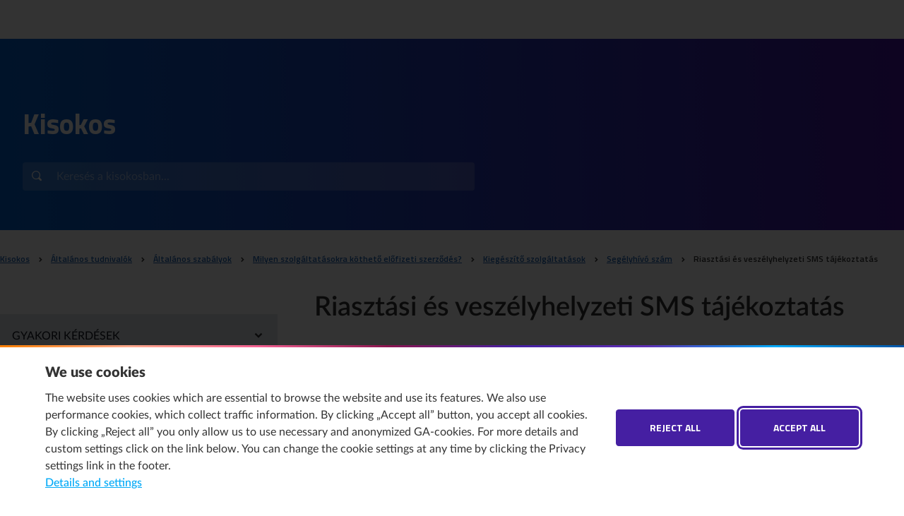

--- FILE ---
content_type: text/html;charset=UTF-8
request_url: https://english.nmhh.hu/media-es-hirkozlesi-biztos/kisokos/elem/51/Riasztasi_es_veszelyhelyzeti_SMS_tajekoztatas
body_size: 17895
content:
<!doctype html>
<html class="no-js" lang="en">
<head>
<meta http-equiv="Content-Type" content="text/html; charset=utf-8" />
 <meta http-equiv="X-UA-Compatible" content="IE=edge,chrome=1">
<meta name="viewport" content="width=device-width, initial-scale=1.0, maximum-scale=2.0, user-scalable=1">
<title>Riasztási és veszélyhelyzeti SMS tájékoztatás&nbsp;•&nbsp;</title>
<link rel="stylesheet" href="/css/normalize.min.css">
<link rel="stylesheet" href="/css/proton.css?v=6">
<link type="text/css" href="/css/hirbiztos.css" rel="stylesheet"/>
<script src="//ajax.googleapis.com/ajax/libs/jquery/1.12.4/jquery.min.js"></script>
<script>window.jQuery || document.write('<script src="/js/vendor/jquery-1.12.4.min.js"><\/script>')</script>
<script src="/js/jquery.mixitup.js"></script>
<script type="text/javascript" src="/js/jquery.validate.js"></script>
<script type="text/javascript" src="/js/messages_en.js"></script>
<script type="text/javascript" src="/js/typeahead.bundle.js"></script>
<script src="/js/nivo-lightbox.js"></script>
<script type="text/javascript" src="/js/index.js"></script>
<script type="text/javascript" src="/js/dyna.js?v=6"></script>
<script type="text/javascript" src="/licoms/js/ut_control.js"></script>
<script src="/js/vendor/modernizr-2.6.2.min.js"></script>
<script src="/js/jquery.cookie.js"></script>
<link rel="Shortcut Icon" href="/favicon.ico?1014" type="image/x-icon"/>
        <script src="/js/dyna-mhbiztos.js"></script>

<link rel="canonical" href="https://english.nmhh.hu/media-es-hirkozlesi-biztos/kisokos/elem/51/Riasztasi_es_veszelyhelyzeti_SMS_tajekoztatas"/>
<meta property="og:url" content="https://english.nmhh.hu/media-es-hirkozlesi-biztos/kisokos/elem/51/Riasztasi_es_veszelyhelyzeti_SMS_tajekoztatas"/>
<meta property="og:type" content="article"/>
<meta property="og:title" content="Riasztási és veszélyhelyzeti SMS tájékoztatás"/>

</head>
<!-- ide nem jó a  mert a rovatról jön! -->
<body class="index l_microsite_list kisokos_elem" id="kisokos">
<header id="page_header">  
	<nav id="skip-to" aria-label="Skip to content"><a href="#main" class="button">Skip to content</a></nav>
	<!--#-->
	<!--<h1><a href="/">key sitetitle key</a></h1>-->
<nav class="mobil">
		<button id="mobil-menu-opener">
			<span class="visually-hidden">Open mobile menu</span>
			<i class="material-icons" aria-hidden="true">&#xE5D2;</i><!--#-->
		</button>
	</nav>
</header>

<main role="main" id="main">
    <section id="l-top">

      <div class="inner">

        <div>
          <h1>Kisokos</h1>
          <button id="showhelp">Így működik a kisokos</button>
          <form action="/media-es-hirkozlesi-biztos/kisokos/kereses" id="search_kisokos_form">
			<input type="hidden" name="HNDTYPE" value="SEARCH"/>
			<input type="hidden" name="name" value="doc"/>
			<input type="hidden" name="page" value="1"/>
			<input type="hidden" name="_clearfacets" value="1">
			<input type="hidden" name="_clearfilters" value="1">
			<input type="hidden" name="fld_microsite" value="hirbiztos"/>
			<input type="hidden" id="search_where" name="fld_compound_target" value="allfields" />
		<input type="search" aria-label="Itt tud keresni a kisokos teljes tartalmában" autocomplete="on" placeholder="Keresés a kisokosban..." name="fld_compound" id="search_kisokos">
            <button type="submit"><i class="icon-search" aria-hidden="true"></i><span class="visually-hidden">Keress!</span></button>
          </form>
          <div class="hint-modal">
            Itt tud keresni a kisokos teljes tartalmában
          </div>
        </div>

      </div>

    </section><!--l-top-->
<section id="l_micro-main">
	<div class="inner">
<nav aria-labelledby="breadcrumb-title">
<h3 id="breadcrumb-title" class="visually-hidden">##reslang-ptxt-You-are-here##</h3>
<ul id="breadcrumb">
<li>
<a href="/media-es-hirkozlesi-biztos/kisokos">Kisokos</a>
</li>
<li>
<a href="/media-es-hirkozlesi-biztos/kisokos/elem/3/Altalanos_tudnivalok">Általános tudnivalók</a>
</li>
<li>
<a href="/media-es-hirkozlesi-biztos/kisokos/elem/25/Altalanos_szabalyok">Általános szabályok</a>
</li>
<li>
<a href="/media-es-hirkozlesi-biztos/kisokos/elem/40/Milyen_szolgaltatasokra_kotheto_elofizeti_szerzodes">Milyen szolgáltatásokra köthető előfizeti szerződés?</a>
</li>
<li>
<a href="/media-es-hirkozlesi-biztos/kisokos/elem/49/Kiegeszito_szolgaltatasok">Kiegészítő szolgáltatások</a>
</li>
<li>
<a href="/media-es-hirkozlesi-biztos/kisokos/elem/50/Segelyhivo_szam">Segélyhívó szám</a>
</li>
<li aria-current="page">
<a href="/media-es-hirkozlesi-biztos/kisokos/elem/51/Riasztasi_es_veszelyhelyzeti_SMS_tajekoztatas">Riasztási és veszélyhelyzeti SMS tájékoztatás</a>
</li>
</ul>
</nav>
<div class="cols col3 reverse">
			<div class="col w2">
<article>
<header>
<h1>Riasztási és veszélyhelyzeti SMS tájékoztatás</h1>
</header><p>A mobil rádiótelefon szolgáltató saját költségén, SMS-ben biztosítja a lakosság riasztásával és veszélyhelyzeti tájékoztatásával kapcsolatos információk célba juttatását.</p><div class="box" id="likebox">
	<p>Hasznosnak találta az információt?</p>
	<button type="button" class="like" aria-pressed="false" data-type="kisokos" data-id="51">Igen, hasznos</button>
	<button type="button" class="dislike" aria-pressed="false" data-type="kisokos" data-id="51">Nem hasznos</button>
</div>
</article></div><!--/col w2-->
			<div class="col w1">
				<div class="box" id="hirbiztos_kisokos_accmenu">
					<div class="accordion js-accordion" role="menubar">
<div class="accordion__item js-accordion-item">
<div class="accordion-header js-accordion-header"><a class="folder" href="/media-es-hirkozlesi-biztos/kisokos/elem/2/Gyakori_kerdesek">Gyakori kérdések</a>
</div>
<div class="accordion-body js-accordion-body">
<div class="accordion js-accordion">
<div class="accordion__item js-accordion-item">
<div class="accordion-header js-accordion-header"><a class="folder" href="/media-es-hirkozlesi-biztos/kisokos/elem/8/Szamlazas">Számlázás</a>
</div>
<div class="accordion-body js-accordion-body">
<div class="accordion js-accordion">
<div class="accordion__item js-accordion-item">
<div class="accordion-header js-accordion-header"><a class="folder" href="/media-es-hirkozlesi-biztos/kisokos/elem/15/Megemelkedett_szamlaosszeg">Megemelkedett számlaösszeg</a>
</div>
<div class="accordion-body js-accordion-body">
<div class="accordion js-accordion">
<div class="accordion__item js-accordion-item leaf">
<div class="accordion-header js-accordion-header"><a class="content" href="/media-es-hirkozlesi-biztos/kisokos/elem/16/Alkalmazas_hasznalata">Alkalmazás használata</a>
</div>
</div>
<div class="accordion__item js-accordion-item leaf">
<div class="accordion-header js-accordion-header"><a class="content" href="/media-es-hirkozlesi-biztos/kisokos/elem/18/Emelt_dijas_szolgaltatas_igenybevetele">Emelt díjas szolgáltatás igénybevétele</a>
</div>
</div>
<div class="accordion__item js-accordion-item leaf">
<div class="accordion-header js-accordion-header"><a class="content" href="/media-es-hirkozlesi-biztos/kisokos/elem/19/Roaming_szolgaltatas_hasznalata">Roaming szolgáltatás használata</a>
</div>
</div>
<div class="accordion__item js-accordion-item leaf">
<div class="accordion-header js-accordion-header"><a class="content" href="/media-es-hirkozlesi-biztos/kisokos/elem/202/Dijcsomagmodositast_kovetoen">Díjcsomagmódosítást követően</a>
</div>
</div>
<div class="accordion__item js-accordion-item leaf">
<div class="accordion-header js-accordion-header"><a class="content" href="/media-es-hirkozlesi-biztos/kisokos/elem/203/Nemteljesitesi_dij_pl_ePack_eKomfort">Nemteljesítési díj (pl. e-Pack, e-Komfort)</a>
</div>
</div>
<div class="accordion__item js-accordion-item leaf">
<div class="accordion-header js-accordion-header"><a class="content" href="/media-es-hirkozlesi-biztos/kisokos/elem/204/Fizetesi_felszolitasi_dij">Fizetési felszólítási díj</a>
</div>
</div>
</div>
</div>
</div>
<div class="accordion__item js-accordion-item leaf">
<div class="accordion-header js-accordion-header"><a class="content" href="/media-es-hirkozlesi-biztos/kisokos/elem/20/Nem_erkezett_szamla">Nem érkezett számla</a>
</div>
</div>
<div class="accordion__item js-accordion-item leaf">
<div class="accordion-header js-accordion-header"><a class="content" href="/media-es-hirkozlesi-biztos/kisokos/elem/205/A_befizetest_nem_konyvelte_a_szolgaltato">A befizetést nem könyvelte a szolgáltató</a>
</div>
</div>
<div class="accordion__item js-accordion-item">
<div class="accordion-header js-accordion-header"><a class="folder" href="/media-es-hirkozlesi-biztos/kisokos/elem/206/Kotber">Kötbér</a>
</div>
<div class="accordion-body js-accordion-body">
<div class="accordion js-accordion">
<div class="accordion__item js-accordion-item leaf">
<div class="accordion-header js-accordion-header"><a class="content" href="/media-es-hirkozlesi-biztos/kisokos/elem/207/Szolgaltato_altal_fizetendo">Szolgáltató által fizetendő</a>
</div>
</div>
<div class="accordion__item js-accordion-item leaf">
<div class="accordion-header js-accordion-header"><a class="content" href="/media-es-hirkozlesi-biztos/kisokos/elem/208/Elofizeto_altal_fizetendo">Előfizető által fizetendő</a>
</div>
</div>
</div>
</div>
</div>
<div class="accordion__item js-accordion-item leaf">
<div class="accordion-header js-accordion-header"><a class="content" href="/media-es-hirkozlesi-biztos/kisokos/elem/209/Koveteleskezeles">Követeléskezelés</a>
</div>
</div>
</div>
</div>
</div>
<div class="accordion__item js-accordion-item">
<div class="accordion-header js-accordion-header"><a class="folder" href="/media-es-hirkozlesi-biztos/kisokos/elem/9/Ugyfelszolgalat">Ügyfélszolgálat</a>
</div>
<div class="accordion-body js-accordion-body">
<div class="accordion js-accordion">
<div class="accordion__item js-accordion-item leaf">
<div class="accordion-header js-accordion-header"><a class="content" href="/media-es-hirkozlesi-biztos/kisokos/elem/21/Szemelyes_ugyfelszolgalaton_tortentek">Személyes ügyfélszolgálaton történtek</a>
</div>
</div>
<div class="accordion__item js-accordion-item leaf">
<div class="accordion-header js-accordion-header"><a class="content" href="/media-es-hirkozlesi-biztos/kisokos/elem/22/Nem_elerheto_nem_valaszol">Nem elérhető, nem válaszol</a>
</div>
</div>
<div class="accordion__item js-accordion-item leaf">
<div class="accordion-header js-accordion-header"><a class="content" href="/media-es-hirkozlesi-biztos/kisokos/elem/210/Nem_rendezodott_a_panaszom">Nem rendeződött a panaszom</a>
</div>
</div>
</div>
</div>
</div>
<div class="accordion__item js-accordion-item">
<div class="accordion-header js-accordion-header"><a class="folder" href="/media-es-hirkozlesi-biztos/kisokos/elem/10/Elofizetoi_szerzodes">Előfizetői szerződés</a>
</div>
<div class="accordion-body js-accordion-body">
<div class="accordion js-accordion">
<div class="accordion__item js-accordion-item leaf">
<div class="accordion-header js-accordion-header"><a class="content" href="/media-es-hirkozlesi-biztos/kisokos/elem/222/Nem_kot_velem_szerzodest_a_szolgaltato">Nem köt velem szerződést a szolgáltató</a>
</div>
</div>
<div class="accordion__item js-accordion-item leaf">
<div class="accordion-header js-accordion-header"><a class="content" href="/media-es-hirkozlesi-biztos/kisokos/elem/223/Nem_kaptam_meg_a_szerzodesemet">Nem kaptam meg a szerződésemet</a>
</div>
</div>
<div class="accordion__item js-accordion-item leaf">
<div class="accordion-header js-accordion-header"><a class="content" href="/media-es-hirkozlesi-biztos/kisokos/elem/224/A_szolgaltato_egyoldaluan_szerzodest_modositott">A szolgáltató egyoldalúan szerződést módosított</a>
</div>
</div>
<div class="accordion__item js-accordion-item leaf">
<div class="accordion-header js-accordion-header"><a class="content" href="/media-es-hirkozlesi-biztos/kisokos/elem/225/A_szolgaltato_felmondta_a_szerzodesemet">A szolgáltató felmondta a szerződésemet</a>
</div>
</div>
<div class="accordion__item js-accordion-item leaf">
<div class="accordion-header js-accordion-header"><a class="content" href="/media-es-hirkozlesi-biztos/kisokos/elem/226/Elofizeto_felmondasa_elallasa">Előfizető felmondása, elállása</a>
</div>
</div>
<div class="accordion__item js-accordion-item leaf">
<div class="accordion-header js-accordion-header"><a class="content" href="/media-es-hirkozlesi-biztos/kisokos/elem/227/Husegido_hatarozott_ideju_szerzodes">Hűségidő (határozott idejű szerződés)</a>
</div>
</div>
</div>
</div>
</div>
<div class="accordion__item js-accordion-item">
<div class="accordion-header js-accordion-header"><a class="folder" href="/media-es-hirkozlesi-biztos/kisokos/elem/11/Telefon_Internet_televizioszolgaltatas">Telefon-, Internet-, televíziószolgáltatás</a>
</div>
<div class="accordion-body js-accordion-body">
<div class="accordion js-accordion">
<div class="accordion__item js-accordion-item leaf">
<div class="accordion-header js-accordion-header"><a class="content" href="/media-es-hirkozlesi-biztos/kisokos/elem/23/Szolgaltatas_kiepitese__bekotese">Szolgáltatás kiépítése / bekötése</a>
</div>
</div>
<div class="accordion__item js-accordion-item">
<div class="accordion-header js-accordion-header"><a class="folder" href="/media-es-hirkozlesi-biztos/kisokos/elem/228/Hibasrossz_minosegu_a_szolgaltatas">Hibás/rossz minőségű a szolgáltatás</a>
</div>
<div class="accordion-body js-accordion-body">
<div class="accordion js-accordion">
<div class="accordion__item js-accordion-item leaf">
<div class="accordion-header js-accordion-header"><a class="content" href="/media-es-hirkozlesi-biztos/kisokos/elem/229/Bejelentette_a_hibat_a_szolgaltatonak">Bejelentette a hibát a szolgáltatónak</a>
</div>
</div>
<div class="accordion__item js-accordion-item leaf">
<div class="accordion-header js-accordion-header"><a class="content" href="/media-es-hirkozlesi-biztos/kisokos/elem/230/Nem_jelentette_be_a_hibat_a_szolgaltatonak">Nem jelentette be a hibát a szolgáltatónak</a>
</div>
</div>
</div>
</div>
</div>
<div class="accordion__item js-accordion-item">
<div class="accordion-header js-accordion-header"><a class="folder" href="/media-es-hirkozlesi-biztos/kisokos/elem/231/Athelyezes_koltozes">Áthelyezés (költözés)</a>
</div>
<div class="accordion-body js-accordion-body">
<div class="accordion js-accordion">
<div class="accordion__item js-accordion-item leaf">
<div class="accordion-header js-accordion-header"><a class="content" href="/media-es-hirkozlesi-biztos/kisokos/elem/232/Mennyi_ido_alatt_kell_teljesitenie_a_szolgaltatonak">Mennyi idő alatt kell teljesítenie a szolgáltatónak?</a>
</div>
</div>
<div class="accordion__item js-accordion-item leaf">
<div class="accordion-header js-accordion-header"><a class="content" href="/media-es-hirkozlesi-biztos/kisokos/elem/233/Nem_valosul_meg_vagy_elhuzodik">Nem valósul meg vagy elhúzódik</a>
</div>
</div>
<div class="accordion__item js-accordion-item leaf">
<div class="accordion-header js-accordion-header"><a class="content" href="/media-es-hirkozlesi-biztos/kisokos/elem/234/Az_uj_lakcimemen_nem_tud_szolgaltatni_a_Szolgaltato">Az új lakcímemen nem tud szolgáltatni a Szolgáltató</a>
</div>
</div>
</div>
</div>
</div>
<div class="accordion__item js-accordion-item">
<div class="accordion-header js-accordion-header"><a class="folder" href="/media-es-hirkozlesi-biztos/kisokos/elem/235/Szuneteltetes">Szüneteltetés</a>
</div>
<div class="accordion-body js-accordion-body">
<div class="accordion js-accordion">
<div class="accordion__item js-accordion-item leaf">
<div class="accordion-header js-accordion-header"><a class="content" href="/media-es-hirkozlesi-biztos/kisokos/elem/236/Elofizeto_altal_kert_szuneteltetes">Előfizető által kért szüneteltetés</a>
</div>
</div>
<div class="accordion__item js-accordion-item leaf">
<div class="accordion-header js-accordion-header"><a class="content" href="/media-es-hirkozlesi-biztos/kisokos/elem/237/Szolgaltato_altal_eszkozolt_szuneteltetes">Szolgáltató által eszközölt szüneteltetés</a>
</div>
</div>
</div>
</div>
</div>
<div class="accordion__item js-accordion-item leaf">
<div class="accordion-header js-accordion-header"><a class="content" href="/media-es-hirkozlesi-biztos/kisokos/elem/239/Korlatozas">Korlátozás</a>
</div>
</div>
<div class="accordion__item js-accordion-item leaf">
<div class="accordion-header js-accordion-header"><a class="content" href="/media-es-hirkozlesi-biztos/kisokos/elem/240/Megszunt_a_feltoltokartyas_mobilhivoszamom">Megszűnt a (feltöltőkártyás) mobilhívószámom</a>
</div>
</div>
<div class="accordion__item js-accordion-item leaf">
<div class="accordion-header js-accordion-header"><a class="content" href="/media-es-hirkozlesi-biztos/kisokos/elem/241/Szolgaltatascsomag">Szolgáltatáscsomag</a>
</div>
</div>
</div>
</div>
</div>
<div class="accordion__item js-accordion-item">
<div class="accordion-header js-accordion-header"><a class="folder" href="/media-es-hirkozlesi-biztos/kisokos/elem/12/Keszulek">Készülék</a>
</div>
<div class="accordion-body js-accordion-body">
<div class="accordion js-accordion">
<div class="accordion__item js-accordion-item leaf">
<div class="accordion-header js-accordion-header"><a class="content" href="/media-es-hirkozlesi-biztos/kisokos/elem/24/Garancialis__jotallasos_javitas">Garanciális / jótállásos javítás</a>
</div>
</div>
<div class="accordion__item js-accordion-item leaf">
<div class="accordion-header js-accordion-header"><a class="content" href="/media-es-hirkozlesi-biztos/kisokos/elem/242/Elromlott_a_mobiltelefonom_es_nem_kaptam_cserekeszuleket">Elromlott a mobiltelefonom és nem kaptam cserekészüléket</a>
</div>
</div>
<div class="accordion__item js-accordion-item leaf">
<div class="accordion-header js-accordion-header"><a class="content" href="/media-es-hirkozlesi-biztos/kisokos/elem/243/Keszulek__szolgaltatas_2_ev_koltsegek">Készülék + szolgáltatás (2 év, költségek)</a>
</div>
</div>
<div class="accordion__item js-accordion-item leaf">
<div class="accordion-header js-accordion-header"><a class="content" href="/media-es-hirkozlesi-biztos/kisokos/elem/244/Eszkozleadas">Eszközleadás</a>
</div>
</div>
</div>
</div>
</div>
<div class="accordion__item js-accordion-item">
<div class="accordion-header js-accordion-header"><a class="folder" href="/media-es-hirkozlesi-biztos/kisokos/elem/13/Egyeb">Egyéb</a>
</div>
<div class="accordion-body js-accordion-body">
<div class="accordion js-accordion">
<div class="accordion__item js-accordion-item leaf">
<div class="accordion-header js-accordion-header"><a class="content" href="/media-es-hirkozlesi-biztos/kisokos/elem/245/Uzleti">Üzleti</a>
</div>
</div>
<div class="accordion__item js-accordion-item leaf">
<div class="accordion-header js-accordion-header"><a class="content" href="/media-es-hirkozlesi-biztos/kisokos/elem/246/Szamhordozas">Számhordozás</a>
</div>
</div>
</div>
</div>
</div>
<div class="accordion__item js-accordion-item">
<div class="accordion-header js-accordion-header"><a class="folder" href="/media-es-hirkozlesi-biztos/kisokos/elem/211/Hova_fordulhatok_panaszommal">Hova fordulhatok panaszommal?</a>
</div>
<div class="accordion-body js-accordion-body">
<div class="accordion js-accordion">
<div class="accordion__item js-accordion-item leaf">
<div class="accordion-header js-accordion-header"><a class="content" href="/media-es-hirkozlesi-biztos/kisokos/elem/212/Szolgaltatomnak_jeleztem_de_meg_nem_valaszolt_30_napon_belul">Szolgáltatómnak jeleztem, de még nem válaszolt (30 napon belül)</a>
</div>
</div>
<div class="accordion__item js-accordion-item leaf">
<div class="accordion-header js-accordion-header"><a class="content" href="/media-es-hirkozlesi-biztos/kisokos/elem/213/Szolgaltatomnak_jeleztem_de_nem_valaszolt_30_napon_tul">Szolgáltatómnak jeleztem, de nem válaszolt (30 napon túl)</a>
</div>
</div>
<div class="accordion__item js-accordion-item">
<div class="accordion-header js-accordion-header"><a class="folder" href="/media-es-hirkozlesi-biztos/kisokos/elem/214/Szolgaltatomnak_jeleztem_de_nem_sikerult_rendezni">Szolgáltatómnak jeleztem, de nem sikerült rendezni</a>
</div>
<div class="accordion-body js-accordion-body">
<div class="accordion js-accordion">
<div class="accordion__item js-accordion-item leaf">
<div class="accordion-header js-accordion-header"><a class="content" href="/media-es-hirkozlesi-biztos/kisokos/elem/215/Hatosagi_eljaras_kotelezes_birsag">Hatósági eljárás (kötelezés, bírság)</a>
</div>
</div>
<div class="accordion__item js-accordion-item leaf">
<div class="accordion-header js-accordion-header"><a class="content" href="/media-es-hirkozlesi-biztos/kisokos/elem/216/Media_es_Hirkozlesi_Biztos_erdekserelem_orvoslasa_nem_hatosagi_eljaras">Média- és Hírközlési Biztos (érdeksérelem orvoslása, nem hatósági eljárás)</a>
</div>
</div>
<div class="accordion__item js-accordion-item leaf">
<div class="accordion-header js-accordion-header"><a class="content" href="/media-es-hirkozlesi-biztos/kisokos/elem/217/Birosag_szerzodeses_jogviszony_jogeros_dontes_egyedi_ugyekben">Bíróság (szerződéses jogviszony, jogerős döntés egyedi ügyekben)</a>
</div>
</div>
<div class="accordion__item js-accordion-item leaf">
<div class="accordion-header js-accordion-header"><a class="content" href="/media-es-hirkozlesi-biztos/kisokos/elem/218/Bekelteto_Testulet_birosag_helyett_pl_szamlazasi_problema_eseteben">Békéltető Testület (bíróság helyett, pl. számlázási probléma esetében)</a>
</div>
</div>
<div class="accordion__item js-accordion-item leaf">
<div class="accordion-header js-accordion-header"><a class="content" href="/media-es-hirkozlesi-biztos/kisokos/elem/219/Fogyasztovedelem_keszulek_panaszkezeles">Fogyasztóvédelem (készülék, panaszkezelés)</a>
</div>
</div>
</div>
</div>
</div>
<div class="accordion__item js-accordion-item leaf">
<div class="accordion-header js-accordion-header"><a class="content" href="/media-es-hirkozlesi-biztos/kisokos/elem/220/Szolgaltatomnak_nem_jeleztem">Szolgáltatómnak nem jeleztem</a>
</div>
</div>
</div>
</div>
</div>
</div>
</div>
</div><div class="accordion__item js-accordion-item">
<div class="accordion-header js-accordion-header"><a class="folder" href="/media-es-hirkozlesi-biztos/kisokos/elem/3/Altalanos_tudnivalok">Általános tudnivalók</a>
</div>
<div class="accordion-body js-accordion-body">
<div class="accordion js-accordion">
<div class="accordion__item js-accordion-item leaf">
<div class="accordion-header js-accordion-header"><a class="content" href="/media-es-hirkozlesi-biztos/kisokos/elem/27/Mik_az_altalanos_tudnivalok">Mik az általános tudnivalók?</a>
</div>
</div>
<div class="accordion__item js-accordion-item">
<div class="accordion-header js-accordion-header"><a class="folder" href="/media-es-hirkozlesi-biztos/kisokos/elem/25/Altalanos_szabalyok">Általános szabályok</a>
</div>
<div class="accordion-body js-accordion-body">
<div class="accordion js-accordion">
<div class="accordion__item js-accordion-item leaf">
<div class="accordion-header js-accordion-header"><a class="content" href="/media-es-hirkozlesi-biztos/kisokos/elem/26/Az_elofizetoi_szerzodes_idotartama">Az előfizetői szerződés időtartama</a>
</div>
</div>
<div class="accordion__item js-accordion-item leaf">
<div class="accordion-header js-accordion-header"><a class="content" href="/media-es-hirkozlesi-biztos/kisokos/elem/28/A_kotberre_vonatkozo_altalanos_szabalyok">A kötbérre vonatkozó általános szabályok</a>
</div>
</div>
<div class="accordion__item js-accordion-item">
<div class="accordion-header js-accordion-header"><a class="folder" href="/media-es-hirkozlesi-biztos/kisokos/elem/29/Az_elofizetoi_szerzodes_alanyai_alapfogalmai_kikkel_kotheto_szerzodes">Az előfizetői szerződés alanyai, alapfogalmai (kikkel köthető szerződés?)</a>
</div>
<div class="accordion-body js-accordion-body">
<div class="accordion js-accordion">
<div class="accordion__item js-accordion-item leaf">
<div class="accordion-header js-accordion-header"><a class="content" href="/media-es-hirkozlesi-biztos/kisokos/elem/30/Maganszemely_elofizeto_vegfelhasznalo_elkulonitese">Magánszemély (előfizető, (vég)felhasználó elkülönítése)</a>
</div>
</div>
<div class="accordion__item js-accordion-item">
<div class="accordion-header js-accordion-header"><a class="folder" href="/media-es-hirkozlesi-biztos/kisokos/elem/31/Alapfogalmak">Alapfogalmak</a>
</div>
<div class="accordion-body js-accordion-body">
<div class="accordion js-accordion">
<div class="accordion__item js-accordion-item leaf">
<div class="accordion-header js-accordion-header"><a class="content" href="/media-es-hirkozlesi-biztos/kisokos/elem/176/Alapfogalmak">Alapfogalmak</a>
</div>
</div>
<div class="accordion__item js-accordion-item leaf">
<div class="accordion-header js-accordion-header"><a class="content" href="/media-es-hirkozlesi-biztos/kisokos/elem/32/Kiskoruakra_vonatkozo_rendelkezesek">Kiskorúakra vonatkozó rendelkezések</a>
</div>
</div>
</div>
</div>
</div>
</div>
</div>
</div>
<div class="accordion__item js-accordion-item">
<div class="accordion-header js-accordion-header"><a class="folder" href="/media-es-hirkozlesi-biztos/kisokos/elem/33/Milyen_modon_kotheto_elofizetoi_szerzodes">Milyen módon köthető előfizetői szerződés?</a>
</div>
<div class="accordion-body js-accordion-body">
<div class="accordion js-accordion">
<div class="accordion__item js-accordion-item leaf">
<div class="accordion-header js-accordion-header"><a class="content" href="/media-es-hirkozlesi-biztos/kisokos/elem/177/Az_elofizetoi_szerzodes_letrejottenek_modjai">Az előfizetői szerződés létrejöttének módjai</a>
</div>
</div>
<div class="accordion__item js-accordion-item">
<div class="accordion-header js-accordion-header"><a class="folder" href="/media-es-hirkozlesi-biztos/kisokos/elem/34/A_szerzodeskotest_megelozo_elozetes_tajekoztatas">A szerződéskötést megelőző előzetes tájékoztatás</a>
</div>
<div class="accordion-body js-accordion-body">
<div class="accordion js-accordion">
<div class="accordion__item js-accordion-item leaf">
<div class="accordion-header js-accordion-header"><a class="content" href="/media-es-hirkozlesi-biztos/kisokos/elem/178/Altalanossagban_a_szerzodeskotest_megelozo_elozetes_tajekoztatasrol">Általánosságban a szerződéskötést megelőző előzetes tájékoztatásról</a>
</div>
</div>
<div class="accordion__item js-accordion-item leaf">
<div class="accordion-header js-accordion-header"><a class="content" href="/media-es-hirkozlesi-biztos/kisokos/elem/35/Elozetes_tajekoztatas_a_szemelyes_ugyfelszolgalaton_torteno_szerzodeskoteskor">Előzetes tájékoztatás a személyes ügyfélszolgálaton történő szerződéskötéskor</a>
</div>
</div>
<div class="accordion__item js-accordion-item leaf">
<div class="accordion-header js-accordion-header"><a class="content" href="/media-es-hirkozlesi-biztos/kisokos/elem/36/Elozetes_tajekoztatas_a_telefonon_es_online_illetve_az_ugyfelszolgalaton_kivul_szemelyesen_torteno_szerzodeskoteskor">Előzetes tájékoztatás a telefonon és online, illetve az ügyfélszolgálaton kívül személyesen történő szerződéskötéskor</a>
</div>
</div>
</div>
</div>
</div>
<div class="accordion__item js-accordion-item leaf">
<div class="accordion-header js-accordion-header"><a class="content" href="/media-es-hirkozlesi-biztos/kisokos/elem/37/Irasban_letrejovo_szerzodes">Írásban létrejövő szerződés</a>
</div>
</div>
<div class="accordion__item js-accordion-item leaf">
<div class="accordion-header js-accordion-header"><a class="content" href="/media-es-hirkozlesi-biztos/kisokos/elem/38/Szoban_letrejovo_szerzodes">Szóban létrejövő szerződés</a>
</div>
</div>
<div class="accordion__item js-accordion-item leaf">
<div class="accordion-header js-accordion-header"><a class="content" href="/media-es-hirkozlesi-biztos/kisokos/elem/39/Rautalo_magatartassal_letrejovo_szerzodes">Ráutaló magatartással létrejövő szerződés</a>
</div>
</div>
</div>
</div>
</div>
<div class="accordion__item js-accordion-item">
<div class="accordion-header js-accordion-header"><a class="folder" href="/media-es-hirkozlesi-biztos/kisokos/elem/40/Milyen_szolgaltatasokra_kotheto_elofizeti_szerzodes">Milyen szolgáltatásokra köthető előfizeti szerződés?</a>
</div>
<div class="accordion-body js-accordion-body">
<div class="accordion js-accordion">
<div class="accordion__item js-accordion-item leaf">
<div class="accordion-header js-accordion-header"><a class="content" href="/media-es-hirkozlesi-biztos/kisokos/elem/41/Helyhez_kotott_vezetekes_telefon">Helyhez kötött (vezetékes) telefon</a>
</div>
</div>
<div class="accordion__item js-accordion-item">
<div class="accordion-header js-accordion-header"><a class="folder" href="/media-es-hirkozlesi-biztos/kisokos/elem/42/Mobiltelefon">Mobiltelefon</a>
</div>
<div class="accordion-body js-accordion-body">
<div class="accordion js-accordion">
<div class="accordion__item js-accordion-item">
<div class="accordion-header js-accordion-header"><a class="folder" href="/media-es-hirkozlesi-biztos/kisokos/elem/43/Elore_fizetett_feltoltokartyas_elofizetes">Előre fizetett (feltöltőkártyás) előfizetés</a>
</div>
<div class="accordion-body js-accordion-body">
<div class="accordion js-accordion">
<div class="accordion__item js-accordion-item leaf">
<div class="accordion-header js-accordion-header"><a class="content" href="/media-es-hirkozlesi-biztos/kisokos/elem/179/Elore_fizetett_feltoltokartyas_elofizetes">Előre fizetett (feltöltőkártyás) előfizetés</a>
</div>
</div>
<div class="accordion__item js-accordion-item leaf">
<div class="accordion-header js-accordion-header"><a class="content" href="/media-es-hirkozlesi-biztos/kisokos/elem/44/Az_adategyeztetesre_es_a_szemelyazonossag_igazolasara_vonatkozo_kulonos_szabalyok">Az adategyeztetésre és a személyazonosság igazolására vonatkozó különös szabályok</a>
</div>
</div>
</div>
</div>
</div>
<div class="accordion__item js-accordion-item leaf">
<div class="accordion-header js-accordion-header"><a class="content" href="/media-es-hirkozlesi-biztos/kisokos/elem/45/Utolag_fizetett_havi_dijas_elofizetes">Utólag fizetett (havi díjas) előfizetés</a>
</div>
</div>
</div>
</div>
</div>
<div class="accordion__item js-accordion-item leaf">
<div class="accordion-header js-accordion-header"><a class="content" href="/media-es-hirkozlesi-biztos/kisokos/elem/46/Az_internethozzaferesi_szolgaltatas">Az internet-hozzáférési szolgáltatás</a>
</div>
</div>
<div class="accordion__item js-accordion-item leaf">
<div class="accordion-header js-accordion-header"><a class="content" href="/media-es-hirkozlesi-biztos/kisokos/elem/47/A_musorterjesztesi_televizioszolgaltatas">A (műsorterjesztési) televíziószolgáltatás</a>
</div>
</div>
<div class="accordion__item js-accordion-item leaf">
<div class="accordion-header js-accordion-header"><a class="content" href="/media-es-hirkozlesi-biztos/kisokos/elem/48/A_szolgaltatascsomag">A szolgáltatáscsomag</a>
</div>
</div>
<div class="accordion__item js-accordion-item">
<div class="accordion-header js-accordion-header"><a class="folder" href="/media-es-hirkozlesi-biztos/kisokos/elem/49/Kiegeszito_szolgaltatasok">Kiegészítő szolgáltatások</a>
</div>
<div class="accordion-body js-accordion-body">
<div class="accordion js-accordion">
<div class="accordion__item js-accordion-item">
<div class="accordion-header js-accordion-header"><a class="folder" href="/media-es-hirkozlesi-biztos/kisokos/elem/50/Segelyhivo_szam">Segélyhívó szám</a>
</div>
<div class="accordion-body js-accordion-body">
<div class="accordion js-accordion">
<div class="accordion__item js-accordion-item leaf">
<div class="accordion-header js-accordion-header"><a class="content" href="/media-es-hirkozlesi-biztos/kisokos/elem/51/Riasztasi_es_veszelyhelyzeti_SMS_tajekoztatas">Riasztási és veszélyhelyzeti SMS tájékoztatás</a>
</div>
</div>
<div class="accordion__item js-accordion-item leaf">
<div class="accordion-header js-accordion-header"><a class="content" href="/media-es-hirkozlesi-biztos/kisokos/elem/180/Segelyhivo_szam">Segélyhívó szám</a>
</div>
</div>
</div>
</div>
</div>
<div class="accordion__item js-accordion-item leaf">
<div class="accordion-header js-accordion-header"><a class="content" href="/media-es-hirkozlesi-biztos/kisokos/elem/52/Hangposta_szolgaltatassal_kapcsolatos_szabalyok">Hangposta szolgáltatással kapcsolatos szabályok</a>
</div>
</div>
<div class="accordion__item js-accordion-item leaf">
<div class="accordion-header js-accordion-header"><a class="content" href="/media-es-hirkozlesi-biztos/kisokos/elem/53/Elofizetoi_nevjegyzek">Előfizetői névjegyzék</a>
</div>
</div>
<div class="accordion__item js-accordion-item leaf">
<div class="accordion-header js-accordion-header"><a class="content" href="/media-es-hirkozlesi-biztos/kisokos/elem/54/Tudakozo_szolgaltatas">Tudakozó szolgáltatás</a>
</div>
</div>
</div>
</div>
</div>
<div class="accordion__item js-accordion-item leaf">
<div class="accordion-header js-accordion-header"><a class="content" href="/media-es-hirkozlesi-biztos/kisokos/elem/55/Elofizetok_erdeket_szolgalo_eszkozok_szolgaltatasok">Előfizetők érdekét szolgáló eszközök, szolgáltatások</a>
</div>
</div>
</div>
</div>
</div>
</div>
</div>
</div>
<div class="accordion__item js-accordion-item">
<div class="accordion-header js-accordion-header"><a class="folder" href="/media-es-hirkozlesi-biztos/kisokos/elem/56/Specialis_szabalyok">Speciális szabályok</a>
</div>
<div class="accordion-body js-accordion-body">
<div class="accordion js-accordion">
<div class="accordion__item js-accordion-item">
<div class="accordion-header js-accordion-header"><a class="folder" href="/media-es-hirkozlesi-biztos/kisokos/elem/57/Az_idotartam">Az időtartam</a>
</div>
<div class="accordion-body js-accordion-body">
<div class="accordion js-accordion">
<div class="accordion__item js-accordion-item leaf">
<div class="accordion-header js-accordion-header"><a class="content" href="/media-es-hirkozlesi-biztos/kisokos/elem/181/Hatarozott_es_hatarozatlan_idotartamu_szerzodes">Határozott és határozatlan időtartamú szerződés</a>
</div>
</div>
<div class="accordion__item js-accordion-item">
<div class="accordion-header js-accordion-header"><a class="folder" href="/media-es-hirkozlesi-biztos/kisokos/elem/58/A_hatarozott_idotartamu_elofizetoi_szerzodes">A határozott időtartamú előfizetői szerződés</a>
</div>
<div class="accordion-body js-accordion-body">
<div class="accordion js-accordion">
<div class="accordion__item js-accordion-item leaf">
<div class="accordion-header js-accordion-header"><a class="content" href="/media-es-hirkozlesi-biztos/kisokos/elem/182/A_hatarozott_idotartamu_elofizetoi_szerzodes">A határozott időtartamú előfizetői szerződés</a>
</div>
</div>
<div class="accordion__item js-accordion-item leaf">
<div class="accordion-header js-accordion-header"><a class="content" href="/media-es-hirkozlesi-biztos/kisokos/elem/59/A_szuneteltetes">A szüneteltetés</a>
</div>
</div>
</div>
</div>
</div>
<div class="accordion__item js-accordion-item leaf">
<div class="accordion-header js-accordion-header"><a class="content" href="/media-es-hirkozlesi-biztos/kisokos/elem/60/A_hatarozott_ideju_szerzodest_megkoteset_megelozo_szolgaltatoi_tajekoztatas">A határozott idejű szerződést megkötését megelőző szolgáltatói tájékoztatás</a>
</div>
</div>
<div class="accordion__item js-accordion-item leaf">
<div class="accordion-header js-accordion-header"><a class="content" href="/media-es-hirkozlesi-biztos/kisokos/elem/61/Az_elofizeto_felmondasi_joga_a_szolgaltatas_megkezdeset_koveto_14_napon_belul">Az előfizető felmondási joga a szolgáltatás megkezdését követő 14 napon belül</a>
</div>
</div>
<div class="accordion__item js-accordion-item leaf">
<div class="accordion-header js-accordion-header"><a class="content" href="/media-es-hirkozlesi-biztos/kisokos/elem/62/Az_egyoldalu_szerzodesmodositas">Az egyoldalú szerződésmódosítás</a>
</div>
</div>
<div class="accordion__item js-accordion-item leaf">
<div class="accordion-header js-accordion-header"><a class="content" href="/media-es-hirkozlesi-biztos/kisokos/elem/63/Az_athelyezes">Az áthelyezés</a>
</div>
</div>
<div class="accordion__item js-accordion-item leaf">
<div class="accordion-header js-accordion-header"><a class="content" href="/media-es-hirkozlesi-biztos/kisokos/elem/64/A_hatarozott_idotartam_meghosszabbitasa">A határozott időtartam meghosszabbítása</a>
</div>
</div>
<div class="accordion__item js-accordion-item leaf">
<div class="accordion-header js-accordion-header"><a class="content" href="/media-es-hirkozlesi-biztos/kisokos/elem/65/A_hatarozott_idotartamu_szerzodes_lejartat_kovetoen_letrejovo_hatarozatlan_ideju_szerzodes_az_azt_megelozo_szolgaltatoi_tajekoztatas">A határozott időtartamú szerződés lejártát követően létrejövő határozatlan idejű szerződés, az azt megelőző szolgáltatói tájékoztatás</a>
</div>
</div>
<div class="accordion__item js-accordion-item leaf">
<div class="accordion-header js-accordion-header"><a class="content" href="/media-es-hirkozlesi-biztos/kisokos/elem/66/Az_elofizeto_felmondasa">Az előfizető felmondása</a>
</div>
</div>
<div class="accordion__item js-accordion-item leaf">
<div class="accordion-header js-accordion-header"><a class="content" href="/media-es-hirkozlesi-biztos/kisokos/elem/67/Az_elofizeto_felmondasa_szolgaltatascsomag_eseten">Az előfizető felmondása szolgáltatáscsomag esetén</a>
</div>
</div>
<div class="accordion__item js-accordion-item leaf">
<div class="accordion-header js-accordion-header"><a class="content" href="/media-es-hirkozlesi-biztos/kisokos/elem/68/A_halozatfuggetlenites">A hálózatfüggetlenítés</a>
</div>
</div>
</div>
</div>
</div>
<div class="accordion__item js-accordion-item leaf">
<div class="accordion-header js-accordion-header"><a class="content" href="/media-es-hirkozlesi-biztos/kisokos/elem/69/Uzleti_elofizetesek_flotta">Üzleti előfizetések (flotta)</a>
</div>
</div>
</div>
</div>
</div>
</div>
</div>
</div><div class="accordion__item js-accordion-item">
<div class="accordion-header js-accordion-header"><a class="folder" href="/media-es-hirkozlesi-biztos/kisokos/elem/4/Szerzodes_tartalma">Szerződés tartalma</a>
</div>
<div class="accordion-body js-accordion-body">
<div class="accordion js-accordion">
<div class="accordion__item js-accordion-item leaf">
<div class="accordion-header js-accordion-header"><a class="content" href="/media-es-hirkozlesi-biztos/kisokos/elem/70/Az_Altalanos_Szerzodesi_Feltetelek_ASzF_tartalma">Az Általános Szerződési Feltételek (ÁSzF) tartalma</a>
</div>
</div>
<div class="accordion__item js-accordion-item leaf">
<div class="accordion-header js-accordion-header"><a class="content" href="/media-es-hirkozlesi-biztos/kisokos/elem/71/Az_egyedi_elofizetoi_szerzodes_tartalma">Az egyedi előfizetői szerződés tartalma</a>
</div>
</div>
<div class="accordion__item js-accordion-item leaf">
<div class="accordion-header js-accordion-header"><a class="content" href="/media-es-hirkozlesi-biztos/kisokos/elem/72/Az_elofizetoi_szerzodes_adatainak_osszefoglaloja">Az előfizetői szerződés adatainak összefoglalója</a>
</div>
</div>
<div class="accordion__item js-accordion-item leaf">
<div class="accordion-header js-accordion-header"><a class="content" href="/media-es-hirkozlesi-biztos/kisokos/elem/73/Az_elozetes_tajekoztatas">Az előzetes tájékoztatás</a>
</div>
</div>
</div>
</div>
</div><div class="accordion__item js-accordion-item">
<div class="accordion-header js-accordion-header"><a class="folder" href="/media-es-hirkozlesi-biztos/kisokos/elem/5/A_szerzodeskotes_folyamata">A szerződéskötés folyamata</a>
</div>
<div class="accordion-body js-accordion-body">
<div class="accordion js-accordion">
<div class="accordion__item js-accordion-item leaf">
<div class="accordion-header js-accordion-header"><a class="content" href="/media-es-hirkozlesi-biztos/kisokos/elem/74/Igenybejelentes_szolgaltato_valasza_az_igenybejelentesre">Igénybejelentés, szolgáltató válasza az igénybejelentésre</a>
</div>
</div>
<div class="accordion__item js-accordion-item leaf">
<div class="accordion-header js-accordion-header"><a class="content" href="/media-es-hirkozlesi-biztos/kisokos/elem/75/A_szolgaltatas_nyujtasanak_megkezdese">A szolgáltatás nyújtásának megkezdése</a>
</div>
</div>
<div class="accordion__item js-accordion-item">
<div class="accordion-header js-accordion-header"><a class="folder" href="/media-es-hirkozlesi-biztos/kisokos/elem/76/A_szolgaltatasnyujtas_megkezdesenek_elmaradasa">A szolgáltatásnyújtás megkezdésének elmaradása</a>
</div>
<div class="accordion-body js-accordion-body">
<div class="accordion js-accordion">
<div class="accordion__item js-accordion-item leaf">
<div class="accordion-header js-accordion-header"><a class="content" href="/media-es-hirkozlesi-biztos/kisokos/elem/77/A_szolgaltato_kotbert_fizet">A szolgáltató kötbért fizet</a>
</div>
</div>
<div class="accordion__item js-accordion-item leaf">
<div class="accordion-header js-accordion-header"><a class="content" href="/media-es-hirkozlesi-biztos/kisokos/elem/78/Az_elofizeto_elallhat_a_szerzodestol">Az előfizető elállhat a szerződéstől</a>
</div>
</div>
<div class="accordion__item js-accordion-item leaf">
<div class="accordion-header js-accordion-header"><a class="content" href="/media-es-hirkozlesi-biztos/kisokos/elem/79/Ha_elofizetoi_ok_miatt_nem_kezdi_meg_a_szolgaltato_a_szolgaltatas_nyujtasat">Ha előfizetői ok miatt nem kezdi meg a szolgáltató a szolgáltatás nyújtását</a>
</div>
</div>
<div class="accordion__item js-accordion-item leaf">
<div class="accordion-header js-accordion-header"><a class="content" href="/media-es-hirkozlesi-biztos/kisokos/elem/80/A_szolgaltatas_nyujtasat_muszaki_ok_miatt_nem_kezdi_meg_a_szolgaltato">A szolgáltatás nyújtását műszaki ok miatt nem kezdi meg a szolgáltató</a>
</div>
</div>
<div class="accordion__item js-accordion-item leaf">
<div class="accordion-header js-accordion-header"><a class="content" href="/media-es-hirkozlesi-biztos/kisokos/elem/81/Az_elofizeto_jogkovetkezmenyek_nelkul_felmondhatja_a_szerzodest_14_napon_belul">Az előfizető jogkövetkezmények nélkül felmondhatja a szerződést 14 napon belül</a>
</div>
</div>
<div class="accordion__item js-accordion-item leaf">
<div class="accordion-header js-accordion-header"><a class="content" href="/media-es-hirkozlesi-biztos/kisokos/elem/82/A_szemelyazonossag_igazolasa_es_a_fizetokepesseg_vizsgalata">A személyazonosság igazolása és a fizetőképesség vizsgálata</a>
</div>
</div>
</div>
</div>
</div>
</div>
</div>
</div><div class="accordion__item js-accordion-item">
<div class="accordion-header js-accordion-header"><a class="folder" href="/media-es-hirkozlesi-biztos/kisokos/elem/83/A_szerzodes_teljesitese">A szerződés teljesítése</a>
</div>
<div class="accordion-body js-accordion-body">
<div class="accordion js-accordion">
<div class="accordion__item js-accordion-item leaf">
<div class="accordion-header js-accordion-header"><a class="content" href="/media-es-hirkozlesi-biztos/kisokos/elem/102/Altalanossagban_a_szerzodes_teljesiteserol">Általánosságban a szerződés teljesítéséről</a>
</div>
</div>
<div class="accordion__item js-accordion-item">
<div class="accordion-header js-accordion-header"><a class="folder" href="/media-es-hirkozlesi-biztos/kisokos/elem/88/A_szolgaltato_kotelezettsegei">A szolgáltató kötelezettségei</a>
</div>
<div class="accordion-body js-accordion-body">
<div class="accordion js-accordion">
<div class="accordion__item js-accordion-item leaf">
<div class="accordion-header js-accordion-header"><a class="content" href="/media-es-hirkozlesi-biztos/kisokos/elem/174/Eloszo_a_szolgaltato_kotelezettsegeihez">Előszó a szolgáltató kötelezettségeihez</a>
</div>
</div>
<div class="accordion__item js-accordion-item">
<div class="accordion-header js-accordion-header"><a class="folder" href="/media-es-hirkozlesi-biztos/kisokos/elem/92/A_szolgaltatas_nyujtasa">A szolgáltatás nyújtása</a>
</div>
<div class="accordion-body js-accordion-body">
<div class="accordion js-accordion">
<div class="accordion__item js-accordion-item leaf">
<div class="accordion-header js-accordion-header"><a class="content" href="/media-es-hirkozlesi-biztos/kisokos/elem/175/Eloszo_a_szolgaltatas_nyujtasahoz">Előszó a szolgáltatás nyújtásához</a>
</div>
</div>
<div class="accordion__item js-accordion-item leaf">
<div class="accordion-header js-accordion-header"><a class="content" href="/media-es-hirkozlesi-biztos/kisokos/elem/103/Minosegi_kovetelmenyek">Minőségi követelmények</a>
</div>
</div>
</div>
</div>
</div>
<div class="accordion__item js-accordion-item">
<div class="accordion-header js-accordion-header"><a class="folder" href="/media-es-hirkozlesi-biztos/kisokos/elem/93/A_szolgaltato_tajekoztatasi_kotelezettsege">A szolgáltató tájékoztatási kötelezettsége</a>
</div>
<div class="accordion-body js-accordion-body">
<div class="accordion js-accordion">
<div class="accordion__item js-accordion-item leaf">
<div class="accordion-header js-accordion-header"><a class="content" href="/media-es-hirkozlesi-biztos/kisokos/elem/183/A_szolgaltato_tajekoztatasi_kotelezettsege">A szolgáltató tájékoztatási kötelezettsége</a>
</div>
</div>
<div class="accordion__item js-accordion-item">
<div class="accordion-header js-accordion-header"><a class="folder" href="/media-es-hirkozlesi-biztos/kisokos/elem/97/Az_ugyfelszolgalat_mukodtetesenek_kotelezettsege">Az ügyfélszolgálat működtetésének kötelezettsége</a>
</div>
<div class="accordion-body js-accordion-body">
<div class="accordion js-accordion">
<div class="accordion__item js-accordion-item leaf">
<div class="accordion-header js-accordion-header"><a class="content" href="/media-es-hirkozlesi-biztos/kisokos/elem/184/Az_ugyfelszolgalat_mukodtetesnek_kotelezettsege">Az ügyfélszolgálat működtetésnek kötelezettsége</a>
</div>
</div>
<div class="accordion__item js-accordion-item leaf">
<div class="accordion-header js-accordion-header"><a class="content" href="/media-es-hirkozlesi-biztos/kisokos/elem/99/A_telefonos_ugyfelszolgalat">A telefonos ügyfélszolgálat</a>
</div>
</div>
<div class="accordion__item js-accordion-item leaf">
<div class="accordion-header js-accordion-header"><a class="content" href="/media-es-hirkozlesi-biztos/kisokos/elem/100/A_szemelyes_ugyfelszolgalat">A személyes ügyfélszolgálat</a>
</div>
</div>
<div class="accordion__item js-accordion-item leaf">
<div class="accordion-header js-accordion-header"><a class="content" href="/media-es-hirkozlesi-biztos/kisokos/elem/101/Az_irasos_ugyfelszolgalat">Az írásos ügyfélszolgálat</a>
</div>
</div>
</div>
</div>
</div>
</div>
</div>
</div>
<div class="accordion__item js-accordion-item leaf">
<div class="accordion-header js-accordion-header"><a class="content" href="/media-es-hirkozlesi-biztos/kisokos/elem/94/A_hibabejelentes">A hibabejelentés</a>
</div>
</div>
<div class="accordion__item js-accordion-item leaf">
<div class="accordion-header js-accordion-header"><a class="content" href="/media-es-hirkozlesi-biztos/kisokos/elem/95/A_bejelentett_hiba_szolgaltatoi_nyilvantartasa">A bejelentett hiba szolgáltatói nyilvántartása</a>
</div>
</div>
<div class="accordion__item js-accordion-item">
<div class="accordion-header js-accordion-header"><a class="folder" href="/media-es-hirkozlesi-biztos/kisokos/elem/96/A_hibaelharitas">A hibaelhárítás</a>
</div>
<div class="accordion-body js-accordion-body">
<div class="accordion js-accordion">
<div class="accordion__item js-accordion-item leaf">
<div class="accordion-header js-accordion-header"><a class="content" href="/media-es-hirkozlesi-biztos/kisokos/elem/185/A_hibaelharitas">A hibaelhárítás</a>
</div>
</div>
<div class="accordion__item js-accordion-item leaf">
<div class="accordion-header js-accordion-header"><a class="content" href="/media-es-hirkozlesi-biztos/kisokos/elem/104/Mikor_nem_minosul_elharitottnak_a_hiba">Mikor nem minősül elhárítottnak a hiba?</a>
</div>
</div>
<div class="accordion__item js-accordion-item leaf">
<div class="accordion-header js-accordion-header"><a class="content" href="/media-es-hirkozlesi-biztos/kisokos/elem/105/Tajekoztatas_hibaelharitasrol">Tájékoztatás hibaelhárításról</a>
</div>
</div>
<div class="accordion__item js-accordion-item leaf">
<div class="accordion-header js-accordion-header"><a class="content" href="/media-es-hirkozlesi-biztos/kisokos/elem/106/Kotber">Kötbér</a>
</div>
</div>
<div class="accordion__item js-accordion-item leaf">
<div class="accordion-header js-accordion-header"><a class="content" href="/media-es-hirkozlesi-biztos/kisokos/elem/107/Karterites_elevulesi_ido">Kártérítés, elévülési idő</a>
</div>
</div>
</div>
</div>
</div>
</div>
</div>
</div>
<div class="accordion__item js-accordion-item">
<div class="accordion-header js-accordion-header"><a class="folder" href="/media-es-hirkozlesi-biztos/kisokos/elem/89/A_szolgaltato_joga">A szolgáltató joga</a>
</div>
<div class="accordion-body js-accordion-body">
<div class="accordion js-accordion">
<div class="accordion__item js-accordion-item">
<div class="accordion-header js-accordion-header"><a class="folder" href="/media-es-hirkozlesi-biztos/kisokos/elem/108/A_szamla_kiallitasa_szamlazassal_kapcsolatos_reszletek">A számla kiállítása (számlázással kapcsolatos részletek)</a>
</div>
<div class="accordion-body js-accordion-body">
<div class="accordion js-accordion">
<div class="accordion__item js-accordion-item leaf">
<div class="accordion-header js-accordion-header"><a class="content" href="/media-es-hirkozlesi-biztos/kisokos/elem/186/Szamlazassal_kapcsolatos_reszletek">Számlázással kapcsolatos részletek</a>
</div>
</div>
<div class="accordion__item js-accordion-item leaf">
<div class="accordion-header js-accordion-header"><a class="content" href="/media-es-hirkozlesi-biztos/kisokos/elem/109/A_dijszamitas_teteles_szamlamelleklet">A díjszámítás, tételes számlamelléklet</a>
</div>
</div>
</div>
</div>
</div>
<div class="accordion__item js-accordion-item">
<div class="accordion-header js-accordion-header"><a class="folder" href="/media-es-hirkozlesi-biztos/kisokos/elem/110/A_szolgaltatas_korlatozasa">A szolgáltatás korlátozása</a>
</div>
<div class="accordion-body js-accordion-body">
<div class="accordion js-accordion">
<div class="accordion__item js-accordion-item leaf">
<div class="accordion-header js-accordion-header"><a class="content" href="/media-es-hirkozlesi-biztos/kisokos/elem/187/A_szolgaltatas_korlatozasa">A szolgáltatás korlátozása</a>
</div>
</div>
<div class="accordion__item js-accordion-item leaf">
<div class="accordion-header js-accordion-header"><a class="content" href="/media-es-hirkozlesi-biztos/kisokos/elem/111/Mikor_kerulhet_sor_korlatozasra">Mikor kerülhet sor korlátozásra?</a>
</div>
</div>
<div class="accordion__item js-accordion-item leaf">
<div class="accordion-header js-accordion-header"><a class="content" href="/media-es-hirkozlesi-biztos/kisokos/elem/112/A_korlatozas_alatt_biztositando_szolgaltatasok">A korlátozás alatt biztosítandó szolgáltatások</a>
</div>
</div>
<div class="accordion__item js-accordion-item leaf">
<div class="accordion-header js-accordion-header"><a class="content" href="/media-es-hirkozlesi-biztos/kisokos/elem/113/A_korlatozas_ideje_alatt_fizetendo_dij">A korlátozás ideje alatt fizetendő díj</a>
</div>
</div>
<div class="accordion__item js-accordion-item leaf">
<div class="accordion-header js-accordion-header"><a class="content" href="/media-es-hirkozlesi-biztos/kisokos/elem/114/Visszakapcsolas_vagy_a_szerzodes_megszuntetese_egyoldaluan_felmondassal_vagy_kozos_megegyezessel">Visszakapcsolás vagy a szerződés megszüntetése, egyoldalúan felmondással vagy közös megegyezéssel</a>
</div>
</div>
</div>
</div>
</div>
<div class="accordion__item js-accordion-item">
<div class="accordion-header js-accordion-header"><a class="folder" href="/media-es-hirkozlesi-biztos/kisokos/elem/115/A_felfuggesztes">A felfüggesztés</a>
</div>
<div class="accordion-body js-accordion-body">
<div class="accordion js-accordion">
<div class="accordion__item js-accordion-item leaf">
<div class="accordion-header js-accordion-header"><a class="content" href="/media-es-hirkozlesi-biztos/kisokos/elem/188/A_felfuggesztes">A felfüggesztés</a>
</div>
</div>
<div class="accordion__item js-accordion-item leaf">
<div class="accordion-header js-accordion-header"><a class="content" href="/media-es-hirkozlesi-biztos/kisokos/elem/116/A_felfuggesztes_ideje_alatt_fizetendo_dij">A felfüggesztés ideje alatt fizetendő díj</a>
</div>
</div>
<div class="accordion__item js-accordion-item leaf">
<div class="accordion-header js-accordion-header"><a class="content" href="/media-es-hirkozlesi-biztos/kisokos/elem/117/A_felfuggesztest_koveto_szolgaltatoi_szerzodes_felmondas">A felfüggesztést követő szolgáltatói szerződés felmondás</a>
</div>
</div>
<div class="accordion__item js-accordion-item leaf">
<div class="accordion-header js-accordion-header"><a class="content" href="/media-es-hirkozlesi-biztos/kisokos/elem/118/Felfuggesztes_a_szolgaltatoi_felmondasi_ido_alatt">Felfüggesztés a szolgáltatói felmondási idő alatt</a>
</div>
</div>
</div>
</div>
</div>
<div class="accordion__item js-accordion-item">
<div class="accordion-header js-accordion-header"><a class="folder" href="/media-es-hirkozlesi-biztos/kisokos/elem/119/A_szuneteltetes_a_szolgaltato_altal">A szüneteltetés a szolgáltató által</a>
</div>
<div class="accordion-body js-accordion-body">
<div class="accordion js-accordion">
<div class="accordion__item js-accordion-item leaf">
<div class="accordion-header js-accordion-header"><a class="content" href="/media-es-hirkozlesi-biztos/kisokos/elem/189/Szolgaltato_altali_szuneteltetes">Szolgáltató általi szüneteltetés</a>
</div>
</div>
<div class="accordion__item js-accordion-item leaf">
<div class="accordion-header js-accordion-header"><a class="content" href="/media-es-hirkozlesi-biztos/kisokos/elem/120/A_szuneteltetes_ideje_alatt_fizetendo_dij">A szüneteltetés ideje alatt fizetendő díj</a>
</div>
</div>
</div>
</div>
</div>
<div class="accordion__item js-accordion-item leaf">
<div class="accordion-header js-accordion-header"><a class="content" href="/media-es-hirkozlesi-biztos/kisokos/elem/121/A_szolgaltatas_igenybevetelenek_korlatai">A szolgáltatás igénybevételének korlátai</a>
</div>
</div>
</div>
</div>
</div>
<div class="accordion__item js-accordion-item leaf">
<div class="accordion-header js-accordion-header"><a class="content" href="/media-es-hirkozlesi-biztos/kisokos/elem/90/Az_elofizeto_kotelezettsege">Az előfizető kötelezettsége</a>
</div>
</div>
<div class="accordion__item js-accordion-item">
<div class="accordion-header js-accordion-header"><a class="folder" href="/media-es-hirkozlesi-biztos/kisokos/elem/91/Az_elofizeto_joga">Az előfizető joga</a>
</div>
<div class="accordion-body js-accordion-body">
<div class="accordion js-accordion">
<div class="accordion__item js-accordion-item leaf">
<div class="accordion-header js-accordion-header"><a class="content" href="/media-es-hirkozlesi-biztos/kisokos/elem/190/Az_elofizeto_joga">Az előfizető joga</a>
</div>
</div>
<div class="accordion__item js-accordion-item">
<div class="accordion-header js-accordion-header"><a class="folder" href="/media-es-hirkozlesi-biztos/kisokos/elem/122/A_szuneteltetes">A szüneteltetés</a>
</div>
<div class="accordion-body js-accordion-body">
<div class="accordion js-accordion">
<div class="accordion__item js-accordion-item leaf">
<div class="accordion-header js-accordion-header"><a class="content" href="/media-es-hirkozlesi-biztos/kisokos/elem/191/Szuneteltetes_az_elofizeto_keresere">Szüneteltetés az előfizető kérésére</a>
</div>
</div>
<div class="accordion__item js-accordion-item leaf">
<div class="accordion-header js-accordion-header"><a class="content" href="/media-es-hirkozlesi-biztos/kisokos/elem/123/Szuneteltetes_a_SIM_kartya_elvesztese_eltulajdonitasa_eseten">Szüneteltetés a SIM kártya elvesztése, eltulajdonítása esetén</a>
</div>
</div>
<div class="accordion__item js-accordion-item leaf">
<div class="accordion-header js-accordion-header"><a class="content" href="/media-es-hirkozlesi-biztos/kisokos/elem/124/A_szuneteltetes_idotartama_visszakapcsolas">A szüneteltetés időtartama, visszakapcsolás</a>
</div>
</div>
<div class="accordion__item js-accordion-item leaf">
<div class="accordion-header js-accordion-header"><a class="content" href="/media-es-hirkozlesi-biztos/kisokos/elem/125/A_szuneteltetes_ideje_alatt_fizetendo_dij">A szüneteltetés ideje alatt fizetendő díj</a>
</div>
</div>
</div>
</div>
</div>
</div>
</div>
</div>
</div>
</div>
</div><div class="accordion__item js-accordion-item">
<div class="accordion-header js-accordion-header"><a class="folder" href="/media-es-hirkozlesi-biztos/kisokos/elem/84/A_szerzodesmodositas">A szerződésmódosítás</a>
</div>
<div class="accordion-body js-accordion-body">
<div class="accordion js-accordion">
<div class="accordion__item js-accordion-item leaf">
<div class="accordion-header js-accordion-header"><a class="content" href="/media-es-hirkozlesi-biztos/kisokos/elem/192/Altalanossagban_a_szerzodesmodositasarol">Általánosságban a szerződésmódosításáról</a>
</div>
</div>
<div class="accordion__item js-accordion-item">
<div class="accordion-header js-accordion-header"><a class="folder" href="/media-es-hirkozlesi-biztos/kisokos/elem/126/Az_egyoldalu_szerzodesmodositas">Az egyoldalú szerződésmódosítás</a>
</div>
<div class="accordion-body js-accordion-body">
<div class="accordion js-accordion">
<div class="accordion__item js-accordion-item leaf">
<div class="accordion-header js-accordion-header"><a class="content" href="/media-es-hirkozlesi-biztos/kisokos/elem/193/Egyoldalu_szerzodesmodositas">Egyoldalú szerződésmódosítás</a>
</div>
</div>
<div class="accordion__item js-accordion-item leaf">
<div class="accordion-header js-accordion-header"><a class="content" href="/media-es-hirkozlesi-biztos/kisokos/elem/128/A_szolgaltato_ertesitese_az_egyoldalu_szerzodesmodositasrol">A szolgáltató értesítése az egyoldalú szerződésmódosításról</a>
</div>
</div>
<div class="accordion__item js-accordion-item leaf">
<div class="accordion-header js-accordion-header"><a class="content" href="/media-es-hirkozlesi-biztos/kisokos/elem/129/Hivoszam_megvaltoztatasa_a_szolgaltato_kezdemenyezesere">Hívószám megváltoztatása a szolgáltató kezdeményezésére</a>
</div>
</div>
<div class="accordion__item js-accordion-item leaf">
<div class="accordion-header js-accordion-header"><a class="content" href="/media-es-hirkozlesi-biztos/kisokos/elem/130/Valtozas_a_szolgaltato_szemelyeben">Változás a szolgáltató személyében</a>
</div>
</div>
<div class="accordion__item js-accordion-item leaf">
<div class="accordion-header js-accordion-header"><a class="content" href="/media-es-hirkozlesi-biztos/kisokos/elem/131/Az_elofizetot_megilleto_felmondas_egyoldalu_szerzodesmodositas_eseten">Az előfizetőt megillető felmondás egyoldalú szerződésmódosítás esetén</a>
</div>
</div>
</div>
</div>
</div>
<div class="accordion__item js-accordion-item">
<div class="accordion-header js-accordion-header"><a class="folder" href="/media-es-hirkozlesi-biztos/kisokos/elem/127/Ketoldalu_szerzodesmodositas">Kétoldalú szerződésmódosítás</a>
</div>
<div class="accordion-body js-accordion-body">
<div class="accordion js-accordion">
<div class="accordion__item js-accordion-item leaf">
<div class="accordion-header js-accordion-header"><a class="content" href="/media-es-hirkozlesi-biztos/kisokos/elem/194/Ketoldalu_szerzodesmodositas">Kétoldalú szerződésmódosítás</a>
</div>
</div>
<div class="accordion__item js-accordion-item leaf">
<div class="accordion-header js-accordion-header"><a class="content" href="/media-es-hirkozlesi-biztos/kisokos/elem/132/A_szolgaltato_altal_kezdemenyezett_ketoldalu_szerzodesmodositas">A szolgáltató által kezdeményezett kétoldalú szerződésmódosítás</a>
</div>
</div>
<div class="accordion__item js-accordion-item">
<div class="accordion-header js-accordion-header"><a class="folder" href="/media-es-hirkozlesi-biztos/kisokos/elem/133/Az_elofizeto_altal_kezdemenyezett_ketoldalu_szerzodesmodositas">Az előfizető által kezdeményezett kétoldalú szerződésmódosítás</a>
</div>
<div class="accordion-body js-accordion-body">
<div class="accordion js-accordion">
<div class="accordion__item js-accordion-item leaf">
<div class="accordion-header js-accordion-header"><a class="content" href="/media-es-hirkozlesi-biztos/kisokos/elem/195/Az_elofizeto_altal_kezdemenyezett_ketoldalu_szerzodesmodositas">Az előfizető által kezdeményezett kétoldalú szerződésmódosítás</a>
</div>
</div>
<div class="accordion__item js-accordion-item leaf">
<div class="accordion-header js-accordion-header"><a class="content" href="/media-es-hirkozlesi-biztos/kisokos/elem/134/Az_athelyezes">Az áthelyezés</a>
</div>
</div>
<div class="accordion__item js-accordion-item leaf">
<div class="accordion-header js-accordion-header"><a class="content" href="/media-es-hirkozlesi-biztos/kisokos/elem/135/A_hivoszam_megvaltoztatasa">A hívószám megváltoztatása</a>
</div>
</div>
<div class="accordion__item js-accordion-item leaf">
<div class="accordion-header js-accordion-header"><a class="content" href="/media-es-hirkozlesi-biztos/kisokos/elem/136/Az_elofizeto_altal_kezdemenyezett_egyeb_szerzodesmodositas">Az előfizető által kezdeményezett, egyéb szerződésmódosítás</a>
</div>
</div>
</div>
</div>
</div>
</div>
</div>
</div>
</div>
</div>
</div><div class="accordion__item js-accordion-item">
<div class="accordion-header js-accordion-header"><a class="folder" href="/media-es-hirkozlesi-biztos/kisokos/elem/85/A_szerzodes_megszunese_megszuntetese">A szerződés megszűnése, megszüntetése</a>
</div>
<div class="accordion-body js-accordion-body">
<div class="accordion js-accordion">
<div class="accordion__item js-accordion-item leaf">
<div class="accordion-header js-accordion-header"><a class="content" href="/media-es-hirkozlesi-biztos/kisokos/elem/137/Altalanossagban_a_szerzodes_megszuneserol_megszunteteserol">Általánosságban a szerződés megszűnéséről, megszüntetéséről</a>
</div>
</div>
<div class="accordion__item js-accordion-item">
<div class="accordion-header js-accordion-header"><a class="folder" href="/media-es-hirkozlesi-biztos/kisokos/elem/138/A_megszuntetes">A megszüntetés</a>
</div>
<div class="accordion-body js-accordion-body">
<div class="accordion js-accordion">
<div class="accordion__item js-accordion-item">
<div class="accordion-header js-accordion-header"><a class="folder" href="/media-es-hirkozlesi-biztos/kisokos/elem/141/Az_elofizeto_felmondasa">Az előfizető felmondása</a>
</div>
<div class="accordion-body js-accordion-body">
<div class="accordion js-accordion">
<div class="accordion__item js-accordion-item leaf">
<div class="accordion-header js-accordion-header"><a class="content" href="/media-es-hirkozlesi-biztos/kisokos/elem/197/Elofizetoi_felmondas">Előfizetői felmondás</a>
</div>
</div>
<div class="accordion__item js-accordion-item leaf">
<div class="accordion-header js-accordion-header"><a class="content" href="/media-es-hirkozlesi-biztos/kisokos/elem/196/Hatarozott_es_hatarozatlan_idotartamu_szerzodes_felmondasa">Határozott és határozatlan időtartamú szerződés felmondása</a>
</div>
</div>
<div class="accordion__item js-accordion-item leaf">
<div class="accordion-header js-accordion-header"><a class="content" href="/media-es-hirkozlesi-biztos/kisokos/elem/142/A_felmondasi_ido">A felmondási idő</a>
</div>
</div>
<div class="accordion__item js-accordion-item leaf">
<div class="accordion-header js-accordion-header"><a class="content" href="/media-es-hirkozlesi-biztos/kisokos/elem/143/A_hatarozott_idotartamu_szerzodesek_felmondasanak_lehetosege_kovetkezmenyek_nelkul">A határozott időtartamú szerződések felmondásának lehetősége következmények nélkül</a>
</div>
</div>
<div class="accordion__item js-accordion-item leaf">
<div class="accordion-header js-accordion-header"><a class="content" href="/media-es-hirkozlesi-biztos/kisokos/elem/144/A_felmondas_formaja">A felmondás formája</a>
</div>
</div>
<div class="accordion__item js-accordion-item leaf">
<div class="accordion-header js-accordion-header"><a class="content" href="/media-es-hirkozlesi-biztos/kisokos/elem/145/Az_eszkozok_visszajuttatasa_a_szolgaltatohoz_szerzodes_megszunese_eseten">Az eszközök visszajuttatása a szolgáltatóhoz szerződés megszűnése esetén</a>
</div>
</div>
</div>
</div>
</div>
<div class="accordion__item js-accordion-item">
<div class="accordion-header js-accordion-header"><a class="folder" href="/media-es-hirkozlesi-biztos/kisokos/elem/146/A_szolgaltato_felmondasa">A szolgáltató felmondása</a>
</div>
<div class="accordion-body js-accordion-body">
<div class="accordion js-accordion">
<div class="accordion__item js-accordion-item leaf">
<div class="accordion-header js-accordion-header"><a class="content" href="/media-es-hirkozlesi-biztos/kisokos/elem/198/Szolgaltatoi_felmondas">Szolgáltatói felmondás</a>
</div>
</div>
<div class="accordion__item js-accordion-item leaf">
<div class="accordion-header js-accordion-header"><a class="content" href="/media-es-hirkozlesi-biztos/kisokos/elem/147/A_szolgaltato_rendes_felmondasa">A szolgáltató rendes felmondása</a>
</div>
</div>
<div class="accordion__item js-accordion-item">
<div class="accordion-header js-accordion-header"><a class="folder" href="/media-es-hirkozlesi-biztos/kisokos/elem/148/A_szolgaltato_rendkivuli_felmondasa">A szolgáltató rendkívüli felmondása</a>
</div>
<div class="accordion-body js-accordion-body">
<div class="accordion js-accordion">
<div class="accordion__item js-accordion-item leaf">
<div class="accordion-header js-accordion-header"><a class="content" href="/media-es-hirkozlesi-biztos/kisokos/elem/149/15_napos_felmondas__az_elofizeto_szerzodesszegese_dijtartozasa_okan">15 napos felmondás – az előfizető szerződésszegése, díjtartozása okán</a>
</div>
</div>
<div class="accordion__item js-accordion-item leaf">
<div class="accordion-header js-accordion-header"><a class="content" href="/media-es-hirkozlesi-biztos/kisokos/elem/150/15_napos_felmondas__masik_szolgaltato_kerelmere">15 napos felmondás – másik szolgáltató kérelmére</a>
</div>
</div>
<div class="accordion__item js-accordion-item leaf">
<div class="accordion-header js-accordion-header"><a class="content" href="/media-es-hirkozlesi-biztos/kisokos/elem/151/5_napos_felmondas__mobil_feltoltokartyas_elofizetesre_vonatkozoan">5 napos felmondás - mobil feltöltőkártyás előfizetésre vonatkozóan</a>
</div>
</div>
<div class="accordion__item js-accordion-item leaf">
<div class="accordion-header js-accordion-header"><a class="content" href="/media-es-hirkozlesi-biztos/kisokos/elem/152/Azonnali_felmondas__feltoltokartyas_mobilelofizetesre_vonatkozoan">Azonnali felmondás – feltöltőkártyás mobilelőfizetésre vonatkozóan</a>
</div>
</div>
</div>
</div>
</div>
<div class="accordion__item js-accordion-item leaf">
<div class="accordion-header js-accordion-header"><a class="content" href="/media-es-hirkozlesi-biztos/kisokos/elem/153/Felmondasrol_torteno_ertesites_formaja">Felmondásról történő értesítés formája</a>
</div>
</div>
<div class="accordion__item js-accordion-item leaf">
<div class="accordion-header js-accordion-header"><a class="content" href="/media-es-hirkozlesi-biztos/kisokos/elem/154/A_felmondasrol_torteno_ertesites_tartalma">A felmondásról történő értesítés tartalma</a>
</div>
</div>
</div>
</div>
</div>
<div class="accordion__item js-accordion-item leaf">
<div class="accordion-header js-accordion-header"><a class="content" href="/media-es-hirkozlesi-biztos/kisokos/elem/155/Kozos_megegyezesen_alapulo_szerzodes_megszuntetes">Közös megegyezésen alapuló szerződés megszüntetés</a>
</div>
</div>
</div>
</div>
</div>
<div class="accordion__item js-accordion-item">
<div class="accordion-header js-accordion-header"><a class="folder" href="/media-es-hirkozlesi-biztos/kisokos/elem/156/A_szerzodes_megszunese">A szerződés megszűnése</a>
</div>
<div class="accordion-body js-accordion-body">
<div class="accordion js-accordion">
<div class="accordion__item js-accordion-item leaf">
<div class="accordion-header js-accordion-header"><a class="content" href="/media-es-hirkozlesi-biztos/kisokos/elem/199/Mikor_szunik_meg_a_szerzodes">Mikor szűnik meg a szerződés?</a>
</div>
</div>
<div class="accordion__item js-accordion-item leaf">
<div class="accordion-header js-accordion-header"><a class="content" href="/media-es-hirkozlesi-biztos/kisokos/elem/157/Email_fiokra_vonatkozo_kulon_eloiras_szerzodes_megszunese_esetere">E-mail fiókra vonatkozó külön előírás szerződés megszűnése esetére</a>
</div>
</div>
<div class="accordion__item js-accordion-item leaf">
<div class="accordion-header js-accordion-header"><a class="content" href="/media-es-hirkozlesi-biztos/kisokos/elem/158/A_megszunesrol_torteno_szolgaltatoi_ertesites">A megszűnésről történő szolgáltatói értesítés</a>
</div>
</div>
<div class="accordion__item js-accordion-item leaf">
<div class="accordion-header js-accordion-header"><a class="content" href="/media-es-hirkozlesi-biztos/kisokos/elem/159/A_szerzodes_megszunesenek_koltsegvonzata">A szerződés megszűnésének költségvonzata</a>
</div>
</div>
<div class="accordion__item js-accordion-item leaf">
<div class="accordion-header js-accordion-header"><a class="content" href="/media-es-hirkozlesi-biztos/kisokos/elem/160/Szolgaltatovaltas_szamhordozas">Szolgáltatóváltás, számhordozás</a>
</div>
</div>
<div class="accordion__item js-accordion-item leaf">
<div class="accordion-header js-accordion-header"><a class="content" href="/media-es-hirkozlesi-biztos/kisokos/elem/161/Mobil_feltoltokartyas_elofizetesekre_vonatkozo_specialis_szabalyok">Mobil feltöltőkártyás előfizetésekre vonatkozó speciális szabályok</a>
</div>
</div>
</div>
</div>
</div>
</div>
</div>
</div><div class="accordion__item js-accordion-item">
<div class="accordion-header js-accordion-header"><a class="folder" href="/media-es-hirkozlesi-biztos/kisokos/elem/86/Panaszok_bejelentesek">Panaszok, bejelentések</a>
</div>
<div class="accordion-body js-accordion-body">
<div class="accordion js-accordion">
<div class="accordion__item js-accordion-item">
<div class="accordion-header js-accordion-header"><a class="folder" href="/media-es-hirkozlesi-biztos/kisokos/elem/162/A_szolgaltatohoz_intezett_panaszok">A szolgáltatóhoz intézett panaszok</a>
</div>
<div class="accordion-body js-accordion-body">
<div class="accordion js-accordion">
<div class="accordion__item js-accordion-item leaf">
<div class="accordion-header js-accordion-header"><a class="content" href="/media-es-hirkozlesi-biztos/kisokos/elem/200/A_szolgaltatohoz_intezett_panaszok">A szolgáltatóhoz intézett panaszok</a>
</div>
</div>
<div class="accordion__item js-accordion-item leaf">
<div class="accordion-header js-accordion-header"><a class="content" href="/media-es-hirkozlesi-biztos/kisokos/elem/163/Dijreklamacio">Díjreklamáció</a>
</div>
</div>
</div>
</div>
</div>
<div class="accordion__item js-accordion-item leaf">
<div class="accordion-header js-accordion-header"><a class="content" href="/media-es-hirkozlesi-biztos/kisokos/elem/164/A_media_es_hirkozlesi_biztos_szerepe_eljarasa_a_hozza_benyujtott_panasz_alapjan">A média- és hírközlési biztos szerepe, eljárása a hozzá benyújtott panasz alapján</a>
</div>
</div>
<div class="accordion__item js-accordion-item leaf">
<div class="accordion-header js-accordion-header"><a class="content" href="/media-es-hirkozlesi-biztos/kisokos/elem/165/A_Nemzeti_Media_es_Hirkozlesi_Hatosag_Hatosag">A Nemzeti Média- és Hírközlési Hatóság (Hatóság)</a>
</div>
</div>
<div class="accordion__item js-accordion-item leaf">
<div class="accordion-header js-accordion-header"><a class="content" href="/media-es-hirkozlesi-biztos/kisokos/elem/166/A_fogyasztovedelmi_hatosag">A fogyasztóvédelmi hatóság</a>
</div>
</div>
<div class="accordion__item js-accordion-item leaf">
<div class="accordion-header js-accordion-header"><a class="content" href="/media-es-hirkozlesi-biztos/kisokos/elem/167/Birosag">Bíróság</a>
</div>
</div>
<div class="accordion__item js-accordion-item leaf">
<div class="accordion-header js-accordion-header"><a class="content" href="/media-es-hirkozlesi-biztos/kisokos/elem/168/Bekelteto_testulet">Békéltető testület</a>
</div>
</div>
</div>
</div>
</div><div class="accordion__item js-accordion-item">
<div class="accordion-header js-accordion-header"><a class="folder" href="/media-es-hirkozlesi-biztos/kisokos/elem/87/Egyeb">Egyéb</a>
</div>
<div class="accordion-body js-accordion-body">
<div class="accordion js-accordion">
<div class="accordion__item js-accordion-item">
<div class="accordion-header js-accordion-header"><a class="folder" href="/media-es-hirkozlesi-biztos/kisokos/elem/169/A_kiskoruak_vedelme">A kiskorúak védelme</a>
</div>
<div class="accordion-body js-accordion-body">
<div class="accordion js-accordion">
<div class="accordion__item js-accordion-item leaf">
<div class="accordion-header js-accordion-header"><a class="content" href="/media-es-hirkozlesi-biztos/kisokos/elem/201/A_kiskoruak_vedelme">A kiskorúak védelme</a>
</div>
</div>
<div class="accordion__item js-accordion-item leaf">
<div class="accordion-header js-accordion-header"><a class="content" href="/media-es-hirkozlesi-biztos/kisokos/elem/170/A_kiskoruakra_karos_tartalmak_elerhetosegenek_korlatozasa">A kiskorúakra káros tartalmak elérhetőségének korlátozása</a>
</div>
</div>
</div>
</div>
</div>
<div class="accordion__item js-accordion-item leaf">
<div class="accordion-header js-accordion-header"><a class="content" href="/media-es-hirkozlesi-biztos/kisokos/elem/171/Az_elofizetok_tajekoztatasa">Az előfizetők tájékoztatása</a>
</div>
</div>
<div class="accordion__item js-accordion-item leaf">
<div class="accordion-header js-accordion-header"><a class="content" href="/media-es-hirkozlesi-biztos/kisokos/elem/172/Az_elofizetok_ertesitese">Az előfizetők értesítése</a>
</div>
</div>
<div class="accordion__item js-accordion-item leaf">
<div class="accordion-header js-accordion-header"><a class="content" href="/media-es-hirkozlesi-biztos/kisokos/elem/173/Az_ajanlatok_atlathatosaga_osszehasonlithatosaga">Az ajánlatok átláthatósága, összehasonlíthatósága</a>
</div>
</div>
</div>
</div>
</div></div>
<script type="text/javascript">
	var accordion = (function(){

	var $accordion = $('.js-accordion');
	var $accordion_header = $accordion.find('.js-accordion-header');
	var $accordion_item = $('.js-accordion-item');

	// default settings
	var settings = {
		// animation speed
		speed: 400,
	};

	return {
		// pass configurable object literal
		init: function($settings) {
			$accordion_header.on('click', function() {
				accordion.toggle($(this));
			});

			$.extend(settings, $settings);

			$('.js-accordion-header.active').parents('.js-accordion-item').addBack().addClass('opened');

			// reveal the opened accordion bodies
			$('.js-accordion-item.opened').find('> .js-accordion-body').show();
		},
		
		toggle: function($this) {
			//ha a testvérai közül nem ő az aktív
			if(settings && $this[0] != $this.closest('.js-accordion').find('> .js-accordion-item.opened > .js-accordion-header')[0]) {
				//az összes testvérről leszedjük az actívot (egyen lehet) és becsukjuk a bodyjukat
				$this.closest('.js-accordion')
					.find('.js-accordion-item') 
					.removeClass('opened')
					.find('.js-accordion-body')
					.slideUp()
			}

			// show/hide the clicked accordion item
			$this.closest('.js-accordion-item').toggleClass('opened');
			///????
			$this.attr('aria-expanded', function(i,attr){
				return attr == "true" ? "false" : "true";
			});
			$this.next().stop().slideToggle(settings.speed);
		}
	}
	})();
	
	function ManageLikes(strAction, intId, strLikeType) {
	  $.ajax({
		type: "POST",
		url: "/common/service/requestparser",
		data: {
		  name: "kisokos_like",
		  action: strAction,
		  id: intId,
		  like_type: strLikeType
		},
		success: function success(data, textStatus, jqXHR) {
		  try {
			var objData = JSON.parse(data);
			$("button.like[data-type='kisokos'][data-id="+objData.id+ "] span").html(objData.like);
			$("button.dislike[data-type='kisokos'][data-id="+objData.id+ "] span").html(objData.dislike);
		  } catch(err) {
			console.error("Parse json response from AjaxFileUpload.", err);
		  }
		} 
	  });
	}
	

	$(document).ready(function(){
		$('#hirbiztos_kisokos_accmenu a').each(function() {
			if ( $(this).attr('href') == window.location.pathname ) {
				$(this).parent().addClass('active');
			}
		});
		accordion.init({ speed: 300});
		
		
		
	// adatokkal való feltöltése a like gomboknak
	$('button.like').each(function () {
		var intId=$(this).attr('data-id');
		if ( $(this).attr('data-type') == 'kisokos' ) {
			var objDislikeButton=$("button.dislike[data-type='kisokos'][data-id="+intId+ "]");
			if ( $.cookie('kisokos_'+intId) == 'like' ) {
				$(this).attr('aria-pressed','true');
			} else if ( $.cookie('kisokos_'+intId) == 'dislike' ) {
				objDislikeButton.attr('aria-pressed','true');
			}
			ManageLikes('get', intId, '');
			
		}
	});

	// like/dislike click
	$('button.like, button.dislike').click(function () {
		var intId=$(this).attr('data-id');
		if ( $(this).attr('data-type') == 'kisokos' ) {
			var strLikeType=$(this).hasClass('like') ? 'like' : 'dislike';
			var strOppositeLikeType=$(this).hasClass('like') ? 'dislike' : 'like';
			var objOppositeButton=$("button."+strOppositeLikeType+"[data-type='kisokos'][data-id="+intId+ "]");
			// ha ő erre eddig szavazott, akkor ezt most csökkentjük
			if ( $(this).attr('aria-pressed') == 'true' ) {
				$.cookie('kisokos_'+intId,null);
				$(this).attr('aria-pressed','false');
				ManageLikes('dec', intId, strLikeType);
			// ha ő a másikra szavazott, akkor megcseréljük
			} else if ( objOppositeButton.attr('aria-pressed') == 'true' ) {
				$.cookie('kisokos_'+intId,strLikeType,{ expires: 30, path: '/'});
				$(this).attr('aria-pressed','true');
				objOppositeButton.attr('aria-pressed','false');
				ManageLikes('swap', intId, strLikeType);
			// ha egyikre sem szavazott, akkor növeljük
			} else {
				$.cookie('kisokos_'+intId,strLikeType,{ expires: 30, path: '/'});
				$(this).attr('aria-pressed','true');
				ManageLikes('inc', intId, strLikeType);
			}
		}
		return false;
	});
		
	});

	/*
	TODO:
	- aria expanded
	*/
</script>
				</div>
				<!--
				<div class="box statictext" id="hirbiztos_wizard_box">
					<a href="/" class="button" role="button">varázsló indítása</a>
				</div>
				-->
			</div><!--/col w1-->
		</div><!--/cols col3-->
	</div><!--/inner-->
</section> <!--/ihotlin-rest--></main>
<footer id="page_footer">
</footer>
<nav id="mobil-menu" aria-label="Main">
<button id="close-mobil-menu">
	<span class="hide-visually">Close mobile menu</span>
	<i class="material-icons" aria-hidden="true">&#xE5CD;</i>
</button>
<div id="mobil-menu-content">
</div>
</nav>
<div id="app-popup" class="popup" role="dialog" aria-labelledby="alkalmazas-title">
<div class="overlay">
<div id="popup-box" class="box">
<button class="close-popup">
	<span class="hide-visually">Close</span>
	<i class="material-icons" aria-hidden="true">&#xE5CD;</i>
</button>
<div id="app-popup-content"></div>
</div><!--box-->
</div><!--overlay-->

</div><!--app-popup-->
<!-- cookie manager begin -->
<link rel="preconnect" href="https://fonts.googleapis.com">
<link rel="preconnect" href="https://fonts.gstatic.com" crossorigin>
<link href="https://fonts.googleapis.com/css2?family=Titillium+Web:wght@700&display=swap" rel="stylesheet">

<style media="screen">
#cookiewall-wrapper, #cookiewall-w-0,#cookiewall-w-1, #cookiewall-wrapper [id^=cookiewall-w-2] {
	display: none;
}
	#cookiewall-wrapper * {
	margin: 0;
  padding: 0;
  border: 0 none;
  outline: 0;
	filter: none;
	box-shadow: none;
  box-sizing: border-box;
  vertical-align: baseline;
	font-weight: inherit;
	font-family: inherit;
	font-style: inherit;
	background: transparent;
	white-space: normal;
	color: inherit;
	letter-spacing: 0;
	line-height: 24px;
	height: auto;
	}
	#cookiewall-wrapper summary {
		display: block;
	}
	#cookiewall-wrapper .cookiewall-focus-trap {
		position: absolute;
		opacity: 0;
		pointer-events: none;
	}
	#cookiewall-wrapper {
		display: none;
		background: rgba(0,0,0,.8);
		position: fixed;
		justify-content: center;
		align-items: center;
		width: 100vw !important;
		height: 100%;
		height: -webkit-fill-available;
		top: 0;
		left: 0;
		padding: 0;
		border-radius: 0;
		font-family: 'Lato', 'Geneva', 'Calibri', 'Open Sans', sans-serif;
		font-size: 16px;
		font-size: clamp(16px, 1vw, 19px);
		line-height: 1.5em;
		z-index: 666666;
		min-width: 100vw;
		min-height: 100vh;
		min-height: -webkit-fill-available;
		max-width: 100vw;
		max-height: 100vh;
		transform: none;
		overflow: hidden;
	}
	#cookiewall-wrapper .cookiewall-inner {
		width: 72em;
		max-width: calc(100vw - 3em);
		margin: 1.5em auto;
	}
	#cookiewall-wrapper button, #cookiewall-wrapper a {
		cursor: pointer;
		transition: .5s;
	}
	#cookiewall-w-0, #cookiewall-w-1, #cookiewall-wrapper [id^=cookiewall-w-2] {
		position: absolute;
		background: #fff;
		border-top: .2em solid;
		border-image-slice: 1;
		border-image-source: linear-gradient(to left, #0054a6, #00a9f7, #5e2eb3, #451fa2, #8a154f, #f26091, #ffaa8e, #f87d00);
	}
	#cookiewall-w-0 {
		width: 100%;
		bottom: 0;
	}
	#cookiewall-w-0 .cookiewall-inner {
		display: flex;
	}
	#cookiewall-w-0 .cookiewall-inner>div:first-child {
		flex: 1;
	}
	#cookiewall-w-0 .cookiewall-inner>div+div {
		margin-left: 2em;
		display: flex;
		align-items: center;
	}
	#cookiewall-w-0 .cookiewall-inner>div+div button+button {
		margin-left: 8px;
	}
	#cookiewall-wrapper .cookiewall-title {
		font-size: 1.25em;
		margin-bottom: .6em;
		font-weight: 800;
	}
	#cookiewall-wrapper .cookiewall-title span {
		font-weight: 400;
	}
	#cookiewall-wrapper #cookiewall-title {
		font-weight: 900;
	}
	#cookiewall-wrapper .cookiewall-bluebutton,
	#cookiewall-wrapper [id^=cookiewall-w-2]>div:first-of-type #cookiewall-wrapper .cookiewall-linkto {
		font-family: 'Titillium Web', sans-serif;
		font-size: .875em;
		font-weight: 700;
		text-transform: uppercase;
	}
	#cookiewall-wrapper .cookiewall-bluebutton {
		background: #451fa2;
		color: #fff;
		padding: 1em;
		width: 12em;
		border-radius: .3em;
	}
	#cookiewall-wrapper .cookiewall-bluebutton:hover {
		background: #00a9f7;
	}
	#cookiewall-wrapper .cookiewall-bluebutton:focus {
		box-shadow: 0 0 0 2px #fff, 0 0 0 5px #451fa2;
	}
	#cookiewall-wrapper .cookiewall-show-details, #cookiewall-wrapper .cookiewall-linkto-pdf {
		background: transparent;
		color: #00a9f7;
		font-weight: 500;
		text-decoration: underline;
	}
	#cookiewall-wrapper .cookiewall-show-details:hover, #cookiewall-wrapper .cookiewall-show-details:focus,
	#cookiewall-wrapper  .cookiewall-linkto-pdf:hover, #cookiewall-wrapper .cookiewall-linkto-pdf:focus {
		color: #e11a;
	}
	#cookiewall-w-1, #cookiewall-wrapper [id^=cookiewall-w-2] {
		width: 50em;
		max-width: 100vw;
		max-height: 100%;
		overflow: auto;
	}
	#cookiewall-w-1>div {
		display: flex;
	}
	#cookiewall-w-1>div~div, #cookiewall-wrapper [id^=cookiewall-w-2] details {
		border-top: 1px solid #e0e4e7;
	}
	#cookiewall-w-1>div {
		transition: .5s;
	}
	#cookiewall-w-1>div div {
		flex: 1;
		margin: 1.5em 0;
	}
	#cookiewall-w-1>div label {
		width: 6em;
		text-align: center;
		cursor: pointer;
	}
	#cookiewall-w-1 input {
		position: absolute;
		opacity: 0;
		pointer-events: none;
	}
	#cookiewall-w-1>div label span {
		color: transparent;
		display: inline-block;
		position: relative;
		width: 46px;
		height: 30px;
		border-radius: 15px;
		border: 2px solid #85929f;
		margin-top: 1.3em;
		transition: .5s;
	}
	#cookiewall-wrapper [id^=cookiewall-w-2] details summary::before, #cookiewall-w-1>div label span::after {
		position: absolute;
		content: '';
		width: 22px;
		height: 22px;
		background-color: #85929f;
	}
	#cookiewall-w-1>div label span::after {
		border-radius: 11px;
		background-image: url("data:image/svg+xml,%3Csvg xmlns='http://www.w3.org/2000/svg' viewBox='0 0 44 22' stroke='%23fff' fill='none' stroke-width='2'%3E%3Cline x1='7.5' y1='14.5' x2='14.5' y2='7.5'/%3E%3Cline x1='7.5' y1='7.5' x2='14.5' y2='14.5'/%3E%3Cpolyline points='28 11 31 14 38 7 '/%3E%3C/svg%3E");
		background-size: 44px;
		left: 2px;
		top: 2px;
		transition: .5s;
	}
	#cookiewall-w-1 input:not(:checked)+div {
		background: #edeff1;
	}
	#cookiewall-w-1 input:checked+div label span {
		border-color: #74c145;
	}
	#cookiewall-w-1 input:focus+div label span {
		box-shadow: 0 0 0 2px #85929f;
		filter: brightness(.9) saturate(1.2) contrast(1.1);
	}
	#cookiewall-w-1 input:checked:focus+div label span {
		box-shadow: 0 0 0 2px #74c145;
	}
	#cookiewall-w-1 input:checked+div label span::after {
		left: 18px;
		background-color: #74c145;
		background-position: 22px;
	}
	#cookiewall-w-1 input:checked:disabled+div label span {
		border-color: transparent;
	}
	#cookiewall-wrapper [id^=cookiewall-w-2] details summary.checked::before,
	#cookiewall-w-1 input:checked:disabled+div label span::after {
		background-image: none;
		clip-path: polygon(9px 12px, 15px 6px, 17px 8px, 9px 16px, 5px 12px, 7px 10px);
	}
	#cookiewall-w-1>div:last-of-type {
		justify-content: flex-end;
		align-items: center;
	}
	#cookiewall-w-1>div:last-of-type button, #cookiewall-w-1>div:last-of-type a {
		margin: 1.25em;
	}
	#cookiewall-wrapper .cookiewall-linkto {
		color: transparent;
		background: transparent;
		width: 5em;
		position: relative;
	}
	#cookiewall-wrapper .cookiewall-linkto::after, #cookiewall-wrapper [id^=cookiewall-w-2] summary::after {
		position: absolute;
		content: '';
		width: 20px;
		height: 20px;
		top: calc(50% - 10px);
		right: 2em;
		transition: .5s;
		background-image: url("data:image/svg+xml,%3Csvg fill='%2300a9f7' xmlns='http://www.w3.org/2000/svg' viewBox='0 0 20 20'%3E%3Cpolygon points='6 20 4 18 12 10 4 2 6 0 16 10 '/%3E%3C/svg%3E");
	}
	#cookiewall-wrapper .cookiewall-linkto:hover::after, #cookiewall-w-1 .cookiewall-linkto:focus::after {
		right: 1em;
	}
	#cookiewall-wrapper [id^=cookiewall-w-2]>div:first-of-type .cookiewall-linkto {
		font-size: 1em;
		color: #00a9f7;
		padding: 1.25em;
		padding-left: 3em;
		width: auto;
		margin-top: .5em;
	}
	#cookiewall-wrapper [id^=cookiewall-w-2]>div:first-of-type .cookiewall-linkto::after {
		left: 1em;
		transform: rotate(180deg);
	}
	#cookiewall-wrapper [id^=cookiewall-w-2]>div:first-of-type .cookiewall-linkto:hover::after,
	#cookiewall-wrapper [id^=cookiewall-w-2]>div:first-of-type .cookiewall-linkto:focus::after {
		left: .25em;
	}
	#cookiewall-wrapper [id^=cookiewall-w-2]>div:nth-of-type(2) {
		padding: 1em 1.5em 1.25em;
	}
	#cookiewall-wrapper [id^=cookiewall-w-2] details {
		padding: 1.25em 1.25em .75em 3.5em;
	}
	#cookiewall-wrapper [id^=cookiewall-w-2] summary {
		cursor: pointer;
		position: relative;
		padding-right: 3em;
	}
	#cookiewall-wrapper [id^=cookiewall-w-2] details summary::before {
	left: -1.75em;
	top: 2px;
	clip-path: polygon(11px 9px, 14px 6px, 16px 8px, 13px 11px, 16px 14px, 14px 16px, 11px 13px, 8px 16px, 6px 14px, 9px 11px, 6px 8px, 8px 6px);
	}
	#cookiewall-wrapper [id^=cookiewall-w-2] details summary.checked::before {
		background: #74c145;
	}
	#cookiewall-wrapper [id^=cookiewall-w-2] summary::after {
		right: 1em;
		top: .25em;
		transform: rotate(90deg);
	}
	#cookiewall-wrapper [id^=cookiewall-w-2] summary:hover, #cookiewall-wrapper [id^=cookiewall-w-2] summary:focus, #cookiewall-wrapper [id^=cookiewall-w-2] div a {
		color: #00a9f7;
	}
	#cookiewall-wrapper [id^=cookiewall-w-2] div a {
		text-decoration: none;
	}
	#cookiewall-wrapper [id^=cookiewall-w-2] div a:hover, #cookiewall-wrapper [id^=cookiewall-w-2] div a:focus {
		text-decoration: underline;
	}
	#cookiewall-wrapper [id^=cookiewall-w-2] summary:hover::after {
		top: 1em;
	}
	#cookiewall-wrapper [id^=cookiewall-w-2] details[open] summary:hover::after {
		top: -.75em;
	}
	#cookiewall-wrapper [id^=cookiewall-w-2] details[open] summary::after {
		top: 0;
		transform: rotate(270deg);
	}
	#cookiewall-wrapper [id^=cookiewall-w-2] ul, #cookiewall-wrapper [id^=cookiewall-w-2] ol, #cookiewall-wrapper [id^=cookiewall-w-2] p {
		margin: 1em 3em 1em 0;
	}
	#cookiewall-wrapper [id^=cookiewall-w-2] li {
		margin-left: 1em;
	}
	@media screen and (max-width: 800px) {
		#cookiewall-wrapper {align-items: flex-end;}
		#cookiewall-w-0 .cookiewall-inner {flex-direction: column;}
		#cookiewall-w-0 .cookiewall-inner > div + div {margin: 2em 0 0 0;}
		#cookiewall-w-0 .cookiewall-inner > div + div button {padding: 1em 0; flex: 1;}
	}
	@media (prefers-color-scheme: dark) {
		#cookiewall-wrapper #cookiewall-w-0,
		#cookiewall-wrapper #cookiewall-w-1,
		#cookiewall-wrapper [id^="cookiewall-w-2"] {
			background: #0f141e;
			color: #fff;
		}
		#cookiewall-wrapper .cookiewall-bluebutton:focus {
			box-shadow: 0 0 0 2px #0f141e, 0 0 0 5px #451fa2;
		}
		#cookiewall-wrapper #cookiewall-w-1 input:not(:checked) + div {
			background: #1d222c;
		}
		#cookiewall-wrapper #cookiewall-w-1 > div ~ div,
		#cookiewall-wrapper [id^="cookiewall-w-2"] details {
	    border-color: #2b323c;
		}
	}
</style>

<div id="cookiewall-wrapper" name="cookiewall-dialog" role="dialog" aria-modal="true" aria-describedby="cookiewall-title" lang="hu">
<div id="cookiewall-w-0">
<a href="javascript:void(0);" class="cookiewall-focus-trap" aria-hidden="true"> </a>
<div class="cookiewall-inner">
<div>
<h2 id="cookiewall-title" name="cookiewall-title" class="cookiewall-title">We use cookies</h2>
<div id="cookiewall-desc"><p>The website uses cookies which are essential to browse the website and use its features. We also use performance cookies, which collect traffic information. By clicking „Accept all” button, you accept all cookies. By clicking „Reject all” you only allow us to use necessary and anonymized GA-cookies. For more details and custom settings click on the link below. You can change the cookie settings at any time by clicking the <em>Privacy settings</em> link in the footer.</p></div>
<button onclick="openCookieWindow(1)" class="cookiewall-show-details cookiewall-first-focus">Details and settings</button>
</div>
<div>
<button type="button" id="cookiewall-reject" class="cookiewall-bluebutton">Reject all</button>
<button type="button" id="cookiewall-agree" class="cookiewall-bluebutton cookiewall-last-focus cookiewall-focusstart">Accept all</button>
</div>
</div>
<a href="javascript:void(0);" class="cookiewall-focus-trap" aria-hidden="true"> </a>
</div>
<div id="cookiewall-w-1">
<a href="javascript:void(0);" class="cookiewall-focus-trap" aria-hidden="true"> </a>
<input id="cookiewall-base" type="checkbox" name="base" checked="" disabled=""/><div>
<label for="cookiewall-base">
<span>Neccesary cookies</span>
</label>
<div>
<h3 aria-hidden="true" class="cookiewall-title">Neccesary cookies
<span> (6)</span>
</h3>
<p>These cookies are essential for you to browse the website. A group includes the IP-anonymized cookies of Google Analytics.</p>
</div>
<button onclick="openCookieWindow(23)" name="button-base-23" class="cookiewall-linkto">részletek</button>
</div>
<input id="cookiewall-stat" type="checkbox" name="stat"/><div>
<label for="cookiewall-stat">
<span>Performance cookies</span>
</label>
<div>
<h3 aria-hidden="true" class="cookiewall-title">Performance cookies
<span> (3)</span>
</h3>
<p>Performance or statistics cookies used without IP anonymization store the visitor’s IP address and are, therefore, indirectly suitable for collecting personal data by a third party.</p>
</div>
<button onclick="openCookieWindow(24)" name="button-stat-24" class="cookiewall-linkto">részletek</button>
</div>
<div>
<button type="button" id="cookiewall-save" class="cookiewall-bluebutton cookiewall-last-focus cookiewall-focusstart">Save</button>
</div>
<a href="javascript:void(0);" class="cookiewall-focus-trap" aria-hidden="true"> </a>
</div>
<div id="cookiewall-w-23">
<a href="javascript:void(0);" class="cookiewall-focus-trap" aria-hidden="true"> </a>
<div>
<button onclick="openCookieWindow(1)" class="cookiewall-linkto cookiewall-first-focus cookiewall-focusstart">back</button>
</div>
<div>
<h3 aria-hidden="true" class="cookiewall-title">Neccesary cookies
<span> (6)</span>
</h3><p>These cookies are essential for you to browse the website and use its features. The website cannot function properly without these.</p>
<p>A group includes the IP-anonymized cookies of Google Analytics. These cookies collect information about how you use a website, like which pages you visited and which links you clicked on. However, none of this information can be used to identify you. It is all aggregated and anonymized. Their sole purpose is to improve website functions.</p>
<p>As third party, Google Analytics allows us to anonymize visitor IP addresses. This way the NMHH ensures that once the data is fed to the Analytics Collection Network, the system performs anonymization/masking of IP addresses before any storage or processing of any kind takes place. This means that, based on the legal statements by these third parties, no data will be stored that could identify you.</p>
<p align="left">More information on the methods used:</p>
<p align="left"><a href="https://support.google.com/analytics/answer/2763052?hl=en&amp;ref_topic=2919631" target="_blank">IP Anonymization (or IP masking) in Google Analytics</a></p></div>
<div>
<details>
<summary class="cookiewall-title">JSESSIONID</summary><p>Description: NMHH cookie wcich is generated when the session is created. Used for session management.</p>
<p>Expires: at the end of sthe session.</p></details>
<details>
<summary class="cookiewall-title">cancookie</summary><p>Description: NMHH cookie. First we check, whether you have or have not disable cookies in your browser and then store this information in this cookie.</p>
<p>Expires: after 3 days.</p></details>
<details>
<summary class="cookiewall-title">gdpr2</summary><p>Description: NMHH cookie. It stores which cookies you accepted.</p>
<p>Expires: after 300 days.</p></details>
<details>
<summary class="cookiewall-title">_ga</summary><p>Description: Google Analytics cookie. It is used to identify unique users but, by default, we use this cookie with IP anonymization. The sole purpose why we use GA-cookies is to improve website functions. More information: <a href="https://support.google.com/analytics/answer/2763052?hl=en&amp;ref_topic=2919631" target="_blank">IP Anonymization (or IP masking) in Google Analytics</a></p>
<p>Expires: after 2 years.</p></details>
<details>
<summary class="cookiewall-title">_gid</summary><p>Description: Google Analytics cookie. It is used to distinguish users. By default, we use this cookie with IP anonymization. The sole purpose why we use GA-cookies is to improve website functions. More information: <a href="https://support.google.com/analytics/answer/2763052?hl=en&ref_topic=2919631" target="_blank">IP Anonymization (or IP masking) in Google Analytics</a></p>
<p>Expires: after 24 hours.</p></details>
<details>
<summary class="cookiewall-title cookiewall-last-focus">_gat</summary><p>Description: Google Analytics cookie. Used to throttle request rate. The sole purpose why we use GA-cookies is to improve website functions. More information: <a href="https://support.google.com/analytics/answer/2763052?hl=en&ref_topic=2919631" target="_blank">IP Anonymization (or IP masking) in Google Analytics</a></p>
<p>Expires: after 1 minute.</p></details> </div>
<a href="javascript:void(0);" class="cookiewall-focus-trap" aria-hidden="true"> </a>
</div>
<div id="cookiewall-w-24">
<a href="javascript:void(0);" class="cookiewall-focus-trap" aria-hidden="true"> </a>
<div>
<button onclick="openCookieWindow(1)" class="cookiewall-linkto cookiewall-first-focus cookiewall-focusstart">back</button>
</div>
<div>
<h3 aria-hidden="true" class="cookiewall-title">Performance cookies
<span> (3)</span>
</h3><p>Performance or statistics cookies used without IP anonymization store the visitor’s IP address and are, therefore, indirectly suitable for collecting personal data. These Google Analytics cookies have the same name as those we use with IP masking technique.</p>
<p>In some cases we use Google _ga cookie to send targeted ads via Google Ads serves. This cookie helps us limit the number of views by a single user and also enables us to measure the effectiveness of our campaings.</p>
<p><a href="https://policies.google.com/privacy?hl=en">Google – Privacy Policy</a></p></div>
<div>
<details>
<summary class="cookiewall-title">_ga</summary><p>Description: Google Analytics cookie. It is used to identify unique users. More information: <a href="https://policies.google.com/technologies/cookies?hl=en#types-of-cookies" target="_blank">Types of cookies used by Google</a>.</p>
<p>Expires: after 2 years.</p></details>
<details>
<summary class="cookiewall-title">_gid</summary><p>Description: Google Analytics cookie. It is used to distinguish users. More information: <a href="https://policies.google.com/technologies/cookies?hl=en#types-of-cookies" target="_blank">Types of cookies used by Google</a>.</p>
<p>Expires: after 24 hours.</p></details>
<details>
<summary class="cookiewall-title cookiewall-last-focus">_gat</summary><p>Description: Google Analytics cookie. Used to throttle request rate. More information: <a href="https://policies.google.com/technologies/cookies?hl=en#types-of-cookies" target="_blank">Types of cookies used by Google</a>.</p>
<p>Expires: after 1 minute.</p></details> </div>
<a href="javascript:void(0);" class="cookiewall-focus-trap" aria-hidden="true"> </a>
</div>
</div><script>var strCookieBannerCookieName = 'gdpr2';</script><script type="text/javascript">

	function showCookieWindow(q) {
		$('body, html').css('overflow','hidden');
		$('#cookiewall-wrapper').css('display','flex');
		$('#cookiewall-w-0, #cookiewall-w-1, #cookiewall-wrapper [id^=cookiewall-w-2]').hide();
		$('#cookiewall-w-'+q).show();

		$('#cookiewall-w-'+q+' .cookiewall-focusstart').focus();
		$('#cookiewall-w-'+q+' .cookiewall-focusback').removeClass('cookiewall-focusback').focus();
	}

	function openCookieWindow(q) {
		$(event.target).addClass('cookiewall-focusback');
		strButtonName=$(event.target).prop('name');
		if (strButtonName != '' && strButtonName.indexOf('button-') == 0 ) {
			var arrNameParts = strButtonName.split('-');
			if ( $("#cookiewall-"+arrNameParts[1]).prop('checked') ) {
				$("#cookiewall-w-"+arrNameParts[2]+" summary").addClass('checked');
			} else {
				$("#cookiewall-w-"+arrNameParts[2]+" summary").removeClass('checked');
			}
		}
		showCookieWindow(q)
	}

	function closeCookieWindow() {
		$('body, html').css('overflow','');
		$('#cookiewall-wrapper').hide();
		$('#cookiewall-w-0, #cookiewall-w-1, #cookiewall-wrapper [id^=cookiewall-w-2]').hide();
		$('#cookiewall-wrapper .cookiewall-focusback').removeClass('cookiewall-focusback');
		$('.cookiewall-focusback').focus();
	}

	$(document).ready(function() {

		$('#cookiewall-w-1 button:eq(0)').addClass('cookiewall-first-focus');

		$('.cookiewall-focus-trap').focus(function(){
		//ha nem ő az első trap, akkor ő az utolsó
		if ( $(this).prevAll('.cookiewall-focus-trap').length == 1 ) {
			$(this).parent().find('.cookiewall-first-focus').focus();
		} else {
			$(this).parent().find('.cookiewall-last-focus').focus();
		}
	});

		if ($.cookie(strCookieBannerCookieName) == null || $.cookie(strCookieBannerCookieName) == undefined ) {
			showCookieWindow(0);
		} 

		$('#cookiewall-reject').click(function(event){
			event.preventDefault();
			var arrCookieGroups = [];
		//vagy :checked !!!
		$("#cookiewall-w-1 input:disabled").each( function (){
			arrCookieGroups.push($(this).attr('name'));
		})
		$.cookie(strCookieBannerCookieName,arrCookieGroups.join(','));
		closeCookieWindow();
	});

		$('#cookiewall-agree').click(function(event){
		event.preventDefault();
			$.cookie(strCookieBannerCookieName,'all', { path: '/', expires : 300 });
			closeCookieWindow();
		});

		$('#cookiewall-save').click(function(event){
		event.preventDefault();
			var arrCookieGroups = [];
			$("#cookiewall-w-1 input:checked").each( function (){
				arrCookieGroups.push($(this).attr('name'));
			})
			$.cookie(strCookieBannerCookieName,arrCookieGroups.join(','), { path: '/', expires : 300 });
			closeCookieWindow();
		});

		$('.cookiewall-reopener').click(function(){
			var strCookieBannerCookieValue = $.cookie(strCookieBannerCookieName)
			if (strCookieBannerCookieValue !== null || strCookieBannerCookieValue !== undefined ) {
				$("#cookiewall-w-1 input:enabled").prop('checked',false);
				if ( strCookieBannerCookieValue == 'all' ) {
					$("#cookiewall-w-1 input").prop('checked',true);
				} else {
					var arrCookieGroups = strCookieBannerCookieValue.split(',');
					for (var i = 0; i < arrCookieGroups.length; ++i ) {
						console.log(arrCookieGroups[i])
						$("#cookiewall-w-1 input[name='"+ arrCookieGroups[i] +"']").prop('checked',true);
					}
				}
			} 
		//console.log(strCookieBannerCookieValue);
		openCookieWindow(1);
	});

});//document ready
</script>

<!-- cookie manager end --><div class="box popup hirbiztos-popup" id="hirbiztos-popup-panasz">
  <div class="hirbiztos-popup-content">

    <header class="pupup-header">
      <button class="close-popup">popup bezárás</button>
      <p class="popup-type">Információ</p>
      <h1>Az alábbi esetekben tehet panaszt</h1>
    </header>

    <h2>Hírközlés</h2>
    <p>A szolgáltató magatartása miatt olyan jelentős súlyú érdeksérelem érte vagy érheti Önt, amely számos fogyasztót is érinthet.</p>
    <a href="/media-es-hirkozlesi-biztos/tudnivalok/hirkozles" class="button transparent">Tovább a részletekhez</a>

    <hr>

    <h2>Média</h2>
    <p>Többször, vagy több helyen megjelenő médiatartalom esetén, amely Önön kívül akár számos fogyasztót is érinthet.</p>
    <a href="/media-es-hirkozlesi-biztos/tudnivalok/media" class="button transparent">Tovább a részletekhez</a>

    <p>
      <a href="https://e-nmhh.nmhh.hu/e-nhh/4/urlapok/esf00107/index.html" class="button" target="_blank">Panaszt teszek</a>
    </p>

  </div>
</div>


<div class="box popup hirbiztos-popup" id="hirbiztos-popup-uzenet">
	<div class="hirbiztos-popup-content">
		<header class="pupup-header">
			<button class="close-popup">popup bezárás</button>
			<p class="popup-type"></p>
			<h1>Üzenet a biztosnak</h1>
		</header>
		<p class="small"><b>Fontos!</b> Üzenetére nem tudunk válaszolni!</p>
		<form action="/common/service/requestparser?name=senddata" method="get" id="send-message">
			<input type="hidden" name="action" value="hirbiztos-message">
			<input type="hidden" name="version" value="2"/> 
			<label aria-hidden="true" class="visually-hidden">
				<input name="email_only" type="checkbox" tabindex="-1" autocomplete="off">
				Csak e-mail-ben
			</label>			
			<label for="message">Írja le röviden üzenetét! <sup aria-label="kötelező kitölteni">&#x2605;</sup></label>
			<textarea name="message" id="message" required></textarea>
			<div class="buttons">
				<button class="cancel">Mégsem</button>
				<button type="submit" class="button">Elküldöm</button>
			</div>
		</form>
	</div>
</div>

<script>
/*$.validator.setDefaults({
        ignore: []
});*/

$("#send-message").validate({
	onfocusout: false,
	/*
	messages: {
		adatkezeles: {
			required: 'Az adatkezelési tájékoztató elfogadása kötelező.'
		}
	},
	*/
	rules: {
		message: {
			minlength: 10,
			maxlength: 1000
		}
	},
	errorPlacement: function(error, element) {
		error.insertBefore(element);
	},
	submitHandler: function(form) {
		var data = $(form).serialize();
		var posting = $.post('/common/service/requestparser?name=senddata', data);
		posting.done(function( data ) {
			var content = $( data );//.find( "#content" );
			//console.log(content);
			$("#hirbiztos-popup-uzenet").hide();
			$("#hirbiztos-popup-uzenet-siker").show();
			focusTrap($("#hirbiztos-popup-uzenet-siker"));
			$("#hirbiztos-popup-uzenet-siker"+' .close-popup').focus();
			
		});
	},
	errorElement: "p",
	invalidHandler: function(event, validator) {
		var errors = validator.numberOfInvalids();
		if (errors) {
			$("#hirbiztos-popup-uzenet .hirbiztos-popup-content").prepend('<p id="error-summary" role="alert" class="visually-hidden">Az űrlap kitöltésében hibák vannak</p>');
		} else {
			$("#error-summary").remove();
		}
	}	
 });
</script>


<div class="box popup hirbiztos-popup" id="hirbiztos-popup-uzenet-siker">
  <div class="hirbiztos-popup-content">
      <button class="close-popup">popup bezárás</button>
      <svg aria-hidden="true" xmlns="http://www.w3.org/2000/svg" viewBox="0 0 9 9"><polyline points="1 5 3 7 8 2" style="fill:none;stroke:#fff"/></svg>
      <h1>Üzenetét sikeresen elküldtük a Média- és hírközlési biztos részére.</h1>
		<!--
      <p>
        <a href="#" class="button transparent">Vissza a kezdőlapra?</a>
      </p>
		-->
  </div>
</div>

<div class="box popup hirbiztos-popup hirbiztos-popup-varazslo" id="hirbiztos-popup-varazslo-1">
  <div class="hirbiztos-popup-content">
    <header class="pupup-header">
      <button class="close-popup">popup bezárás</button>
      <a href="" class="back button">vissza</a>
      <h1>Milyen típusú ügyek érdeklik?</h1>
    </header>
    <ul>
    </ul>
  </div>
</div>

</body>
</html>

--- FILE ---
content_type: text/html;charset=UTF-8
request_url: https://english.nmhh.hu/common/service/requestparser
body_size: 79
content:
{ "id": 51, "like": 0, "dislike": 0}

--- FILE ---
content_type: text/css
request_url: https://english.nmhh.hu/css/hirbiztos.css
body_size: 15091
content:
/* COLORS */
/* SIZES */
/* BREAKPOINTS */
.boxes .box, #hirbiztos_segitseg_box .box-content, #l_micro-main #hirbiztos_wizard_box .button, #l_micro-main #hirbiztos_jelzesek_box .button, #hirbiztos_eljarasok_jelenteseink_beszamoloink .card, #hirkozlesi_biztos_eredmenyeink_szamokban figure { box-shadow: 0 2px 4px rgba(0, 0, 0, 0.15); }

@font-face { font-family: 'icomoon'; src: url("fonts/icomoon.eot?tlggke"); src: url("fonts/icomoon.eot?tlggke#iefix") format("embedded-opentype"), url("fonts/icomoon.ttf?tlggke") format("truetype"), url("fonts/icomoon.woff?tlggke") format("woff"), url("fonts/icomoon.svg?tlggke#icomoon") format("svg"); font-weight: normal; font-style: normal; }

.kisokos-elem::before, #kisokos #showhelp::before, #likebox button::after, #likebox button::before, .accordion-header::after, .hint-modal::after, .hirbiztos-popup-varazslo ul a:before { -webkit-font-feature-settings: 'liga'; font-feature-settings: 'liga'; -webkit-font-smoothing: antialiased; font-family: 'Material Icons'; text-rendering: optimizeLegibility; speak: none; speak: never; }

#l-top::after, #l-top .message_text b::after, .hint-modal::after { position: absolute; content: ''; }

#hirbiztos_nyito_eredmenyeink .box-title, #hirkozlesi_biztos_eredmenyeink_szamokban figcaption { clip: rect(0 0 0 0); clip-path: inset(50%); height: 1px; overflow: hidden; position: absolute; white-space: nowrap; width: 1px; }

@font-face { font-family: 'nmhh-icons'; src: url("../fonts/nmhh-icons.eot?tlggke"); src: url("../fonts/nmhh-icons.eot?tlggke#iefix") format("embedded-opentype"), url("../fonts/nmhh-icons.woff?tlggke") format("woff"), url("../fonts/nmhh-icons.svg?tlggke#icomoon") format("svg"); font-weight: normal; font-style: normal; }

#hirbiztos_nyito_2_1 .section-title, #hirbiztos_kisokos_top .section-title, #hirbiztos_kisokos_kategoriak .section-title, #hirbiztos_eljarasaink .box .box-title, #hirbiztos_tudnivalok_middle .box-title { font-family: 'Lato'; font-size: 1.125rem; font-weight: 400; line-height: 2.25rem; }

@media (min-width: 768px) { #hirbiztos_nyito_2_1 .section-title, #hirbiztos_kisokos_top .section-title, #hirbiztos_kisokos_kategoriak .section-title, #hirbiztos_eljarasaink .box .box-title, #hirbiztos_tudnivalok_middle .box-title { font-size: 1.5rem; font-weight: 300; } }

#hirkozlesi_biztos_ugytipusok .card a, #l_micro-main .col.w1 .box-title, #hirbiztos_kisokos_top .box-title { font-family: 'Lato'; font-size: 1.125rem; line-height: 1.625rem; font-weight: 900; }

#l_micro-main .col.w1 p, #l_micro-main article figcaption { font-family: 'Lato'; font-size: 0.875rem; line-height: 1.375rem; font-weight: 400; }

#l_micro-main .col.w1 p.article, #l_micro-main article figcaption.article { font-family: 'Lato'; font-size: 1.0rem; line-height: 1.75rem; font-weight: 400; }

#l_micro-main .col.w1 p.minuscule, .breadcrumb li, #l_micro-main article figcaption.minuscule { font-family: 'Lato'; font-size: 0.75rem; line-height: 1.125rem; font-weight: 400; }

.card.event .date, .card.event .place, #l_micro-main .col.w1 p.micro, #l_micro-main article figcaption.micro { font-family: 'Lato'; font-size: 0.785rem; line-height: 1rem; font-weight: 400; }

@media (min-width: 768px) { .card.event .date, .card.event .place, #l_micro-main .col.w1 p.micro, #l_micro-main article figcaption.micro { font-size: 0.625rem; } }

#l_micro-main .col.w1 p.tit, #l_micro-main article figcaption.tit { font-family: 'Titillium Web'; font-size: 0.5rem; line-height: 1rem; font-weight: 400; }

#hirbiztos_nyito_2_1 .tit.section-title, #hirbiztos_nyito_eredmenyeink li, #hirbiztos_kisokos_top .tit.section-title, #hirbiztos_kisokos_kategoriak .tit.section-title, #hirbiztos_eljarasaink .box .tit.box-title, #hirbiztos_tudnivalok_middle .tit.box-title { font-family: 'Titillium Web'; font-size: 1.25rem; line-height: 1.625rem; font-weight: 700; }

#hirkozlesi_biztos_ugytipusok .card a.tit, #l_micro-main .col.w1 .tit.box-title, #hirbiztos_kisokos_top .tit.box-title { font-family: 'Titillium Web'; font-size: 1.125rem; line-height: 1.625rem; font-weight: 400; }

.icon-briefcase:before, .icon-file-new:before, .icon-nature-leaf:before, .icon-network-global:before, .icon-projector-screen-graph-pie:before, .icon-vote-flag:before, .icon-alarm-clock:before, .icon-calendar:before, .icon-check-circle:before, .icon-content-filter:before, .icon-file-office-doc:before, .icon-file-office-pdf:before, .icon-file-office-rtf:before, .icon-location-pin:before, .icon-login:before, .icon-navigation-drawer:before, .icon-search:before, .icon-at-sign:before, .icon-mail:before, .icon-file-view:before, .icon-network-computer:before, .icon-phone-pending:before, .icon-radio:before, .icon-share-signal-antenna:before, .icon-video-clip-2:before, .icon-video-clip-1:before, .icon-wrench:before, .icon-gauge:before, .icon-calculator:before, .icon-computer-screen:before, .icon-contact-book:before, .icon-hotel-television:before, .icon-mobile-phone-view:before, .icon-network-lock:before, .icon-network-view:before, .icon-share-signal-tower:before, .icon-facebook:before, .icon-linkedin:before, .icon-google-plus:before, .icon-twitter:before, .icon-youtube:before, .icon-share-rss-feed:before, .icon-radio-tower:before, .icon-x-altx-alt:before, .icon-denied:before, .icon-equalizer:before, .icon-key-stroke:before, .icon-key-fill:before, .icon-paperclip:before, .icon-newspaper:before, .icon-film:before, .icon-video-camera:before, .icon-feed:before, .icon-mic:before, .icon-books:before, .icon-credit-card:before, .icon-location2:before, .icon-compass2:before, .icon-accessibility:before, .icon-target:before, .icon-radio-checked:before, .icon-mail2:before, .icon-mail4:before, .icon-file-pdf:before, .icon-books2:before, .icon-file-openoffice:before, .icon-file-word:before, .icon-file-excel:before, .icon-account_circle:before, .icon-alarm_on:before, .icon-all_inclusive:before, .icon-assignment_turned_in:before, .icon-cloud_upload:before, .icon-beach_access:before, .icon-bluetooth:before, .icon-child_care:before, .icon-cloud_download:before, .icon-contact_mail:before, .icon-contact_phone:before, .icon-device_hub:before, .icon-phonelink:before, .icon-devices_other:before, .icon-explore:before, .icon-fiber_dvr:before, .icon-gif:before, .icon-my_location:before, .icon-hd:before, .icon-hearing:before, .icon-http:before, .icon-input:before, .icon-link2:before, .icon-language:before, .icon-markunread_mailbox:before, .icon-mic2:before, .icon-nature_people:before, .icon-notifications_active:before, .icon-notifications_off:before, .icon-open_in_browser:before, .icon-pan_tool:before, .icon-people_outline:before, .icon-person_outline:before, .icon-phone_locked:before, .icon-phone_missed:before, .icon-satellite:before, .icon-security:before, .icon-settings:before, .icon-settings_input_composite:before, .icon-settings_input_hdmi:before, .icon-sim_card:before, .icon-textsms:before, .icon-supervisor_account:before, .icon-voicemail:before, .icon-vpn_key2:before, .icon-vpn_lock2:before, .icon-web:before, .icon-wifi_lock:before, .icon-wifi_tethering:before, .icon-network_check:before, .icon-vpn_key:before, .icon-vpn_lock:before, .icon-router:before, .icon-settings_input_composite2:before, .icon-radio2:before, .icon-link:before, .icon-camera:before, .icon-film2:before, .icon-film3:before, .icon-microphone:before, .icon-microphone2:before, .icon-sitemap:before, .icon-sitemap2:before, .icon-chart:before, .icon-chart2:before, .icon-chart3:before, .icon-chart4:before, .icon-direction:before, .icon-hand:before, .icon-satellite2:before, .icon-archive:before, .icon-megaphone:before, .icon-box:before, .icon-tools:before, .icon-chat:before, .icon-stats:before, .icon-stats2:before, .icon-profile:before, .icon-radioactive:before, .icon-microphone3:before, .icon-radio3:before, .icon-compass:before, .icon-zip:before, .icon-pictures:before, .card.event .date::before, .card.event .place::before { /* use !important to prevent issues with browser extensions that change fonts */ font-family: 'nmhh-icons' !important; speak: none; font-style: normal; font-weight: normal; font-variant: normal; text-transform: none; line-height: 1; speak: none; speak: never; /* Enable Ligatures ================ */ letter-spacing: 0; -webkit-font-feature-settings: "liga"; -moz-font-feature-settings: "liga=1"; -moz-font-feature-settings: "liga"; -ms-font-feature-settings: "liga" 1; font-feature-settings: "liga"; -webkit-font-variant-ligatures: discretionary-ligatures; font-variant-ligatures: discretionary-ligatures; /* Better Font Rendering =========== */ -webkit-font-smoothing: antialiased; -moz-osx-font-smoothing: grayscale; }

.icon-briefcase:before { content: "\e900"; }

.icon-file-new:before { content: "\e901"; }

.icon-nature-leaf:before { content: "\e902"; }

.icon-network-global:before { content: "\e903"; }

.icon-projector-screen-graph-pie:before { content: "\e904"; }

.icon-vote-flag:before { content: "\e905"; }

.icon-alarm-clock:before { content: "\e906"; }

.icon-calendar:before { content: "\e907"; }

.icon-check-circle:before { content: "\e908"; }

.icon-content-filter:before { content: "\e909"; }

.icon-file-office-doc:before { content: "\e90a"; }

.icon-file-office-pdf:before { content: "\e90b"; }

.icon-file-office-rtf:before { content: "\e90c"; }

.icon-location-pin:before { content: "\e90d"; }

.icon-login:before { content: "\e90e"; }

.icon-navigation-drawer:before { content: "\e90f"; }

.icon-search:before { content: "\e910"; }

.icon-at-sign:before { content: "\e911"; }

.icon-mail:before { content: "\e912"; }

.icon-file-view:before { content: "\e913"; }

.icon-network-computer:before { content: "\e914"; }

.icon-phone-pending:before { content: "\e915"; }

.icon-radio:before { content: "\e916"; }

.icon-share-signal-antenna:before { content: "\e917"; }

.icon-video-clip-2:before { content: "\e918"; }

.icon-video-clip-1:before { content: "\e919"; }

.icon-wrench:before { content: "\e91a"; }

.icon-gauge:before { content: "\e91e"; }

.icon-calculator:before { content: "\e91b"; }

.icon-computer-screen:before { content: "\e91c"; }

.icon-contact-book:before { content: "\e91d"; }

.icon-hotel-television:before { content: "\e91f"; }

.icon-mobile-phone-view:before { content: "\e920"; }

.icon-network-lock:before { content: "\e921"; }

.icon-network-view:before { content: "\e922"; }

.icon-share-signal-tower:before { content: "\e923"; }

.icon-facebook:before { content: "\e924"; }

.icon-linkedin:before { content: "\e925"; }

.icon-google-plus:before { content: "\e926"; }

.icon-twitter:before { content: "\e927"; }

.icon-youtube:before { content: "\e928"; }

.icon-share-rss-feed:before { content: "\e929"; }

.icon-radio-tower:before { content: "\e93c"; }

.icon-x-altx-alt:before { content: "\e92a"; }

.icon-denied:before { content: "\e92b"; }

.icon-equalizer:before { content: "\e92c"; }

.icon-key-stroke:before { content: "\e93d"; }

.icon-key-fill:before { content: "\e93e"; }

.icon-paperclip:before { content: "\e93f"; }

.icon-newspaper:before { content: "\e92d"; }

.icon-film:before { content: "\e92e"; }

.icon-video-camera:before { content: "\e92f"; }

.icon-feed:before { content: "\e940"; }

.icon-mic:before { content: "\e941"; }

.icon-books:before { content: "\e930"; }

.icon-credit-card:before { content: "\e942"; }

.icon-location2:before { content: "\e948"; }

.icon-compass2:before { content: "\e94a"; }

.icon-accessibility:before { content: "\e9b2"; }

.icon-target:before { content: "\e9b3"; }

.icon-radio-checked:before { content: "\ea54"; }

.icon-mail2:before { content: "\ea83"; }

.icon-mail4:before { content: "\ea86"; }

.icon-file-pdf:before { content: "\eadf"; }

.icon-books2:before { content: "\e93b"; }

.icon-file-openoffice:before { content: "\eae0"; }

.icon-file-word:before { content: "\eae1"; }

.icon-file-excel:before { content: "\eae2"; }

.icon-briefcase:before { content: "\e900"; }

.icon-file-new:before { content: "\e901"; }

.icon-nature-leaf:before { content: "\e902"; }

.icon-network-global:before { content: "\e903"; }

.icon-projector-screen-graph-pie:before { content: "\e904"; }

.icon-vote-flag:before { content: "\e905"; }

.icon-alarm-clock:before { content: "\e906"; }

.icon-calendar:before { content: "\e907"; }

.icon-check-circle:before { content: "\e908"; }

.icon-content-filter:before { content: "\e909"; }

.icon-file-office-doc:before { content: "\e90a"; }

.icon-file-office-pdf:before { content: "\e90b"; }

.icon-file-office-rtf:before { content: "\e90c"; }

.icon-location-pin:before { content: "\e90d"; }

.icon-login:before { content: "\e90e"; }

.icon-navigation-drawer:before { content: "\e90f"; }

.icon-search:before { content: "\e910"; }

.icon-at-sign:before { content: "\e911"; }

.icon-mail:before { content: "\e912"; }

.icon-file-view:before { content: "\e913"; }

.icon-network-computer:before { content: "\e914"; }

.icon-phone-pending:before { content: "\e915"; }

.icon-radio:before { content: "\e916"; }

.icon-share-signal-antenna:before { content: "\e917"; }

.icon-video-clip-2:before { content: "\e918"; }

.icon-video-clip-1:before { content: "\e919"; }

.icon-wrench:before { content: "\e91a"; }

.icon-calculator:before { content: "\e91b"; }

.icon-computer-screen:before { content: "\e91c"; }

.icon-contact-book:before { content: "\e91d"; }

.icon-gauge:before { content: "\e91e"; }

.icon-hotel-television:before { content: "\e91f"; }

.icon-mobile-phone-view:before { content: "\e920"; }

.icon-network-lock:before { content: "\e921"; }

.icon-network-view:before { content: "\e922"; }

.icon-share-signal-tower:before { content: "\e923"; }

.icon-facebook:before { content: "\e924"; }

.icon-linkedin:before { content: "\e925"; }

.icon-google-plus:before { content: "\e926"; }

.icon-twitter:before { content: "\e927"; }

.icon-youtube:before { content: "\e928"; }

.icon-account_circle:before { content: "\e853"; }

.icon-alarm_on:before { content: "\e858"; }

.icon-all_inclusive:before { content: "\eb3d"; }

.icon-assignment_turned_in:before { content: "\e862"; }

.icon-cloud_upload:before { content: "\e2c3"; }

.icon-beach_access:before { content: "\eb3e"; }

.icon-bluetooth:before { content: "\e1a7"; }

.icon-child_care:before { content: "\eb41"; }

.icon-cloud_download:before { content: "\e2c0"; }

.icon-contact_mail:before { content: "\e0d0"; }

.icon-contact_phone:before { content: "\e0cf"; }

.icon-device_hub:before { content: "\e335"; }

.icon-phonelink:before { content: "\e326"; }

.icon-devices_other:before { content: "\e337"; }

.icon-explore:before { content: "\e87a"; }

.icon-fiber_dvr:before { content: "\e05d"; }

.icon-gif:before { content: "\e943"; }

.icon-my_location:before { content: "\e55c"; }

.icon-hd:before { content: "\e052"; }

.icon-hearing:before { content: "\e023"; }

.icon-http:before { content: "\e944"; }

.icon-input:before { content: "\e890"; }

.icon-link2:before { content: "\e157"; }

.icon-language:before { content: "\e894"; }

.icon-markunread_mailbox:before { content: "\e89b"; }

.icon-mic2:before { content: "\e029"; }

.icon-nature_people:before { content: "\e407"; }

.icon-notifications_active:before { content: "\e7f7"; }

.icon-notifications_off:before { content: "\e7f6"; }

.icon-open_in_browser:before { content: "\e89d"; }

.icon-pan_tool:before { content: "\e945"; }

.icon-people_outline:before { content: "\e7fc"; }

.icon-person_outline:before { content: "\e7ff"; }

.icon-phone_locked:before { content: "\e61e"; }

.icon-phone_missed:before { content: "\e61f"; }

.icon-satellite:before { content: "\e562"; }

.icon-security:before { content: "\e32a"; }

.icon-settings:before { content: "\e8b8"; }

.icon-settings_input_composite:before { content: "\e8c1"; }

.icon-settings_input_hdmi:before { content: "\e8c2"; }

.icon-sim_card:before { content: "\e32b"; }

.icon-textsms:before { content: "\e0d8"; }

.icon-supervisor_account:before { content: "\e8d3"; }

.icon-voicemail:before { content: "\e0d9"; }

.icon-vpn_key2:before { content: "\e0db"; }

.icon-vpn_lock2:before { content: "\e630"; }

.icon-web:before { content: "\e051"; }

.icon-wifi_lock:before { content: "\e1e1"; }

.icon-wifi_tethering:before { content: "\e1e2"; }

.icon-network_check:before { content: "\e640"; }

.icon-vpn_key:before { content: "\e0da"; }

.icon-vpn_lock:before { content: "\e62f"; }

.icon-router:before { content: "\e328"; }

.icon-settings_input_composite2:before { content: "\e8c3"; }

.icon-radio2:before { content: "\e931"; }

.icon-link:before { content: "\e932"; }

.icon-camera:before { content: "\e933"; }

.icon-film2:before { content: "\e934"; }

.icon-film3:before { content: "\e935"; }

.icon-microphone:before { content: "\e946"; }

.icon-microphone2:before { content: "\e947"; }

.icon-sitemap:before { content: "\e949"; }

.icon-sitemap2:before { content: "\e94b"; }

.icon-chart:before { content: "\e94c"; }

.icon-chart2:before { content: "\e94d"; }

.icon-chart3:before { content: "\e94e"; }

.icon-chart4:before { content: "\e94f"; }

.icon-direction:before { content: "\e950"; }

.icon-hand:before { content: "\e951"; }

.icon-satellite2:before { content: "\e952"; }

.icon-archive:before { content: "\e936"; }

.icon-megaphone:before { content: "\e937"; }

.icon-box:before { content: "\e953"; }

.icon-tools:before { content: "\e938"; }

.icon-chat:before { content: "\e954"; }

.icon-stats:before { content: "\e939"; }

.icon-stats2:before { content: "\e955"; }

.icon-profile:before { content: "\e93a"; }

.icon-radioactive:before { content: "\e956"; }

.icon-microphone3:before { content: "\e957"; }

.icon-radio3:before { content: "\e958"; }

.icon-compass:before { content: "\e959"; }

.icon-zip:before { content: "\e95a"; }

.icon-pictures:before { content: "\e95b"; }

body { padding-top: 0; }

body.writing #main { border-top: 110px solid; }

#page_header { font-size: 0.809rem; position: absolute; background: transparent; }

#page_header h2.nmhh-logo { background: url("../img/header_logo.png"); background-color: #0F141E; width: 86px; height: 55px; margin: 0; border: solid #0F141E; border-width: 0 32px 0 16px; text-indent: -666rem; float: left; text-align: left; }

#page_header h2.nmhh-logo a { display: block; width: 100%; height: 100%; transition: all .1s; transition-delay: .2s; }

#page_header h2.nmhh-logo a:focus { box-shadow: none; }

#page_header h1.main-logo a:focus { box-shadow: none; color: #f97c00; }

#l_menu_top { background: #0F141E; height: 55px; }

#l_menu { background: rgba(0, 0, 0, 0.5); height: 55px; width: 100%; transition: 1s; }

#l_menu nav.menu ul li a:focus { box-shadow: none; }

#l_menu nav.lang { margin: 0 1ch; font-size: .75rem; }

#l_menu nav.lang a { height: 31px; margin: 12px 0; line-height: 31px; border-radius: 16px; }

#l_menu nav.lang a:hover, #l_menu nav.lang a:focus { background: rgba(15, 20, 30, 0.6) !important; }

#l_menu nav.lang a:focus { box-shadow: none; }

@media screen and (min-width: 980px) { @keyframes menuin { from { top: -55px; }
  to { top: 0px; } }
 #l_menu.sticky { position: fixed; top: 0; animation: 1s menuin; background: #2d353f; } }

/* nav menu */
nav.menu { margin-right: 2rem; vertical-align: top; }

nav.menu ul { margin: 0; padding: 0; }

nav.menu ul li { float: left; text-align: left; }

nav.menu ul li:hover .dropdown { display: block; }

nav.menu ul li:hover > a { background: transparent; }

nav.menu ul li a { padding: 0 1rem; height: 31px !important; line-height: 31px !important; margin: 12px 0 !important; border: 0; border-radius: 16px; font-weight: 600; transition: box-shadow .1s; transition-delay: .2s; }

nav.menu ul li a:hover, nav.menu ul li a:focus { background: rgba(15, 20, 30, 0.6) !important; }

nav.menu ul li a:focus { box-shadow: none; height: 43px; line-height: 43px; margin: 6px 0; }

nav.menu ul li a.active { background: #f97c00 !important; cursor: default; }

nav.menu ul li a.active:focus { box-shadow: none; height: 43px; line-height: 43px; margin: 6px 0; }

#mobil-menu { transition: 1s; }

#mobil-menu.focused { width: 100vw; }

#mobil-menu.focused #qs-cancel { display: block; }

#mobil-menu.focused nav.menu, #mobil-menu.focused nav.lang { display: none; }

#qs-cancel { background: transparent; text-transform: uppercase; font-size: .875rem; color: #888; font-weight: 600; padding: 1rem; margin: 1rem; }

#qs-cancel:hover, #qs-cancel:focus { color: #fff; }

body { background: #FFFFFF; }

body.writing #main { border-color: #6943B0; border-image: linear-gradient(88deg, #277adc, #6943B0); border-image-slice: 1; }

@media (min-width: 1680px) { html { font-size: 17px; } }

hr { display: block; width: 100%; clear: both; margin: 4rem 0; }

address { font-style: normal; margin: 1rem 0 2rem; }

address p { margin: 0; }

#page_header h1 { background-image: none; text-indent: 0; width: auto; line-height: 55px; font-size: 1rem; padding-left: 1.6rem; }

.mcol-title { color: #1d62b3; font-size: 0.809rem; margin-top: -0.618rem; }

.cols.col3 .col.w2 .box { @media (min-width: 981px) {width: 95.781%;} }

.box iframe { width: 100%; }

.box .video { position: relative; padding-bottom: 56.25%; height: 0; overflow: hidden; max-width: 100%; }

.box .video iframe, .box .video object, .box .video embed { position: absolute; top: 0; left: 0; width: 100%; height: 100%; }

section .box .box-content a:hover h2, section .box .box-content a:focus h2 { color: #1d62b3; }

.box h3.box-title { font-size: 1rem; font-weight: 600; text-transform: uppercase; }

.box { padding-bottom: 0; }

#l_micro-main .cols { position: relative; }

#l_micro-main .cols::before { display: block; content: ' '; z-index: -1; position: absolute; background: #E1E6EB; width: 100vw; height: 100%; top: 0; left: 65.26%; }

.kiemelt { float: right; width: 30.521%; margin-right: 1.406%; margin-top: -67px; z-index: 6; position: relative; margin-bottom: 1rem; }

.kiemelt .box { width: 100% !important; margin: 0; }

#partnerek { list-style-type: none; padding: 0; }

#partnerek li { display: block; background: #fff; margin-bottom: 1px; box-shadow: 0 2px 4px rgba(0, 0, 0, 0.15); min-height: 5rem; }

#partnerek li a { font-family: "Lato"; font-size: 1rem; font-weight: 700; line-height: 1.5rem; padding: 1rem 1.5rem; }

#partnerek li a img { float: left; width: 4.5rem; height: 3rem; border-radius: .5ex; margin: 0 1.5rem  0; box-shadow: 0 2px 4px rgba(0, 0, 0, 0.15); }

#partnerek li a:hover { color: #f97c00; text-decoration: underline; }

#partnerek li a:hover .country { color: #f97c00; }

#partnerek li a .country { font-weight: 400; font-size: 0.809rem; display: block; color: #888; }

body.l_microsite_partnerek .col.w2 .box .card { background: #fff; box-shadow: 0 2px 4px rgba(0, 0, 0, 0.15); padding: 1rem 2rem; position: relative; min-height: 5rem; }

body.l_microsite_partnerek .col.w2 .box .card img { max-height: 5rem; max-width: 8rem; margin: 0 0 0 2rem; }

body.l_microsite_partnerek .col.w2 .box .card h2, body.l_microsite_partnerek .col.w2 .box .card .lead { padding-left: 9rem; }

body.l_microsite_partnerek .col.w2 .box .card img { position: absolute; left: 0; top: 1rem; }

.box.wrilist[id*='partner'] .box-content { box-shadow: 0 2px 4px rgba(0, 0, 0, 0.15); background: #fff; }

.box.wrilist[id*='partner'] .box-content .card { border-bottom: 1px solid #ccc; float: left; width: 100%; padding: .5rem 1rem .5rem 1.5rem; box-sizing: border-box; }

.box.wrilist[id*='partner'] .box-content .card a h2 { font-family: "Lato"; font-size: 1rem; font-weight: 700; }

.box.wrilist[id*='partner'] .box-content .card a h2:hover { color: #f97c00; }

.box.wrilist[id*='partner'] .box-content .card img { float: left; width: 4.5rem; height: 3rem; border-radius: .5ex; margin: 0 1.5rem .5rem 0; box-shadow: 0 2px 4px rgba(0, 0, 0, 0.15); }

.col.w2 .card { margin-bottom: 2rem; }

.col.w2 .card.freewriting { overflow: auto; }

.col.w2 .card.freewriting img { max-width: 28%; max-height: 30vh; float: left; margin: 4px 1.2rem 1ex 0; }

.card.event img { float: left; width: 50%; margin: 4px 2% 0 0; }

.card.event .date, .card.event .place { color: #636e7a; line-height: 1.5rem; color: #333; }

.card.event .date::before, .card.event .place::before { content: '\e906'; display: inline-block; width: 1rem; margin-right: .5rem; text-align: center; font-size: .75rem; color: #f97c00; }

.card.event .place::before { content: '\e90d'; }

@supports (display: grid) { section .box .box-content .card.event a { display: inline-grid; grid-template-columns: 48% 1.2rem; grid-template-rows: auto; align-items: start; grid-template-areas: "top top top"
 "mcol mcol mcol"
 "img . lead"
 "img . place"
 "img . date"; }
 .card.event img, .card.event h2 { float: none; width: 100%; grid-column-start: 1; }
 .card.event h2 { grid-area: top; }
 .card.event .mcol-title { grid-area: mcol; margin-bottom: 1rem; }
 .card.event img { grid-area: img; }
 .card.event .lead { grid-area: lead; }
 .card.event .lead p { margin: 0 0 2rem; }
 .card.event .place { grid-area: place; }
 .card.event .date { grid-area: date; } }

.card.alkalmazas { box-shadow: 0 2px 4px rgba(0, 0, 0, 0.15); background: #fff; padding: 2rem 3rem; margin-bottom: 2rem; min-height: 12rem; }

.card.alkalmazas a:hover h2 { color: #1d62b3 !important; }

.icon-container { box-shadow: 0 2px 4px rgba(0, 0, 0, 0.15); display: block; text-align: center; width: 10rem; padding-top: 10rem; border-radius: .5ex; position: relative; margin-bottom: 1.5rem; background: #fff; border: 2px solid #1d62b3; box-sizing: border-box; float: left; margin-right: 3rem; }

a:hover .icon-container, a:focus .icon-container { background: #1d62b3; }

.icon-container .icon { font-size: 4rem; line-height: 0; position: absolute; display: block; width: 100%; top: 50%; color: #1d62b3; }

a:hover .icon-container .icon, a:focus .icon-container .icon { color: #fff; }

#main #sidebar .card.alkalmazas { background: transparent; box-shadow: none; padding-top: 0; padding-bottom: 0; }

#main #sidebar .card.alkalmazas a .icon-container { padding: 0; border-color: #1d62b3; }

#main #sidebar .card.alkalmazas a .icon-container .icon { top: 0; color: #1d62b3; }

#main #sidebar .card.alkalmazas a:hover .icon-container { background: #1d62b3; }

#main #sidebar .card.alkalmazas a:hover .icon-container .icon { color: #fff; }

.card.hatarozat .button { background: transparent; border: 1px solid #1d62b3; color: #1d62b3; margin-left: 0; display: inline-block; width: auto; height: 2rem; line-height: 2rem; padding: 0 1rem; }

.card.hatarozat .button:hover { background: #1d62b3; border-color: #1d62b3; color: #fff; }

.card.hatarozat .button::before { display: none; }

.card.hatarozat .date { display: none; }

#page_footer { padding-top: 0; }

section .box.card-menu h2::after { text-decoration: none !important; }

body.popped #page_header nav.mobil { display: none; }

#l_micro-main .col.w1 a.button { display: block; background: transparent; color: #1d62b3; float: right; border: 1px solid transparent; width: auto; margin-right: 0; font-family: 'Titillium Web'; text-transform: uppercase; font-weight: 600; }

#l_micro-main .col.w1 a.button::before { margin-right: 1rem; text-transform: none; float: left; }

#l_micro-main .col.w1 a.button:hover { border-color: #1d62b3; }

#page_header h2.nmhh-logo a:focus { background: rgba(249, 124, 0, 0.3); mix-blend-mode: screen; box-shadow: 0 0.5rem 0 #f97c00; }

.col .inner { width: calc(100% - 2.1rem); margin: 0; }

.col section.greybg { background: #F9F9F9; box-shadow: -33vw 0 #F9F9F9; }

#l-top, #hirbiztos_nyito_portre { background-image: url("data:image/svg+xml,%3Csvg xmlns='http://www.w3.org/2000/svg' viewBox='0 0 800 100'%3E%3Cstyle%3E.a%7Bfill:%23ccc;opacity:0.2;%7D%3C/style%3E%3Cpath d='M549.5 0.6c0.5 0 1.1-0.1 1.6-0.1H274.6C171.4 3.3 66.7 25.9 0 100h93c0.1 0 0.2-0.1 0.4-0.1C200 24.2 384.2 4.2 549.5 0.6' class='a'/%3E%3Cpath d='M674.3 0.5L674.3 0.5C571.1 3.3 466.4 25.9 399.7 100H201.8C326.3 20.4 497.7 1.5 674.3 0.5' class='a'/%3E%3Cpath d='M0 24.5C85.7 6.8 179.4 1.1 274.6 0.6 191.3-0.7 94.1-0.1 0 9.3V24.5z' class='a'/%3E%3Cpath d='M799.3 9.2C681.1 21 567.8 46.7 492.9 100h85.3 23.2c57.4-36.7 124.7-60.4 197.9-75.5V9.2z' class='a'/%3E%3C/svg%3E"); background-size: cover; background-position: bottom center; }

.boxes .box .box-title { font-family: 'Titillium Web'; font-size: 1.5rem; font-weight: 900; margin-top: 0; }

#hirbiztos_nyito_top .box > .button, #hirkozlesi_biztos_ugytipusok .button, #hirbiztos_nyito_bottom .box .button, #hirbiztos_nyito_portre .button, #hirbiztos_kisokos_top .button, #hirbiztos_kisokos_linkbox .button, #hirbiztos_eljarasok_jelenteseink_beszamoloink > .button { font-family: 'Titillium Web'; font-size: 0.875rem; line-height: 1; text-transform: uppercase; color: #1d62b3; font-weight: 400; width: auto; background: transparent; border-radius: 0; padding: 0 1ex; margin: 0 -1ex; border-bottom: 1px solid transparent; }

#hirbiztos_nyito_top .box > .button::before, #hirkozlesi_biztos_ugytipusok .button::before, #hirbiztos_nyito_bottom .box .button::before, #hirbiztos_nyito_portre .button::before, #hirbiztos_kisokos_top .button::before, #hirbiztos_kisokos_linkbox .button::before, #hirbiztos_eljarasok_jelenteseink_beszamoloink > .button::before { float: left; margin-right: 1ex; }

#hirbiztos_nyito_top .box > .button:hover, #hirkozlesi_biztos_ugytipusok .button:hover, #hirbiztos_nyito_bottom .box .button:hover, #hirbiztos_nyito_portre .button:hover, #hirbiztos_kisokos_top .button:hover, #hirbiztos_kisokos_linkbox .button:hover, #hirbiztos_eljarasok_jelenteseink_beszamoloink > .button:hover, #hirbiztos_nyito_top .box > .button:focus, #hirkozlesi_biztos_ugytipusok .button:focus, #hirbiztos_nyito_bottom .box .button:focus, #hirbiztos_nyito_portre .button:focus, #hirbiztos_kisokos_top .button:focus, #hirbiztos_kisokos_linkbox .button:focus, #hirbiztos_eljarasok_jelenteseink_beszamoloink > .button:focus { border-bottom: 1px solid #1d62b3; }

#hirbiztos_eljarasok_jelenteseink_beszamoloink .card .button { background: transparent; border: 1px solid #1d62b3; color: #1d62b3; bottom: 3rem; }

#hirbiztos_eljarasok_jelenteseink_beszamoloink .card .button:hover, #hirbiztos_eljarasok_jelenteseink_beszamoloink .card .button:focus { background: #1d62b3; color: #FFFFFF; }

#hirbiztos_kisokos_linkbox, #hirbiztos_eljarasaink .box { background: transparent; box-shadow: none; border: 0; }

#l-top { background-color: #0060d0; margin-top: 55px; padding: 5rem 0 1.5rem; position: relative; }

#l-top::after { top: 0; width: 100%; height: 100%; background-image: linear-gradient(90deg, rgba(29, 98, 179, 0.2), rgba(60, 30, 90, 0.8)); z-index: 0; }

#l-top .inner { position: relative; z-index: 1; }

#l-top .cols { display: flex; align-items: center; }

#l-top img { height: 136px; margin: 1rem 3rem -1rem; }

#l-top .box { width: auto; }

#l-top .box-content { display: flex; height: 100%; align-items: center; width: 83%; }

#l-top .message_text { font-family: 'Titillium Web'; color: #FFFFFF; line-height: 1.31; font-weight: 700; font-size: 1.5rem; }

#l-top .message_text b { position: relative; display: inline-block; }

#l-top .message_text b::after { width: 100%; height: 6px; background: #F45D93; left: 0; bottom: -6px; border-radius: 3px; }

body.l_microsite_home_landing #l-top { padding: 4rem 0 10rem; }

body.l_microsite_home_landing #l-top img { height: 256px; }

body.l_microsite_home_landing #l-top .box-content { width: 100%; }

body.l_microsite_home_landing #l-top .message_text { font-size: 2.5rem; margin: 0 6rem; }

body.l_microsite_home_landing #l-top .message_text::after { bottom: 0; }

.boxes { display: flex; justify-content: space-between; flex-wrap: wrap; }

.boxes .box { position: relative; margin: 0; flex: 1 100%; box-sizing: border-box; background: #FFFFFF; padding: 2rem 2rem 6rem 2rem; border-top: 6px solid #1d62b3; }

.boxes .box .button { margin: 0; position: absolute; bottom: 2rem; }

.flex-2 .boxes .box { max-width: calc(50% - 1rem); }

.flex-2.alt1 .boxes .box:first-child { max-width: calc(66.6% - 1rem); }

.flex-2.alt1 .boxes .box:last-child { max-width: calc(33.3% - 1rem); }

.flex-3 .boxes .box { max-width: calc(33.333% - 1rem); }

.grid-3 .boxes { display: grid; grid-template-columns: repeat(auto-fit, minmax(15rem, 1fr)); grid-gap: 1rem; }

body.l_microsite_home_landing main section:not(:first-of-type) { margin: 4rem 0; }

.section-link { margin: 3rem 0 0 0; width: auto; }

.section-link::before { margin-left: 2rem; }

#hirbiztos_nyito_top { margin: -8rem 0 4rem; }

#hirbiztos_nyito_top .box { border: 0; border-radius: 6px 6px 0 0; }

#hirbiztos_nyito_2_1 .section-title { text-align: center; }

#hirkozlesi_biztos_ugytipusok { padding-top: 3rem; padding-bottom: 7rem; border-color: #E1E6EB; }

#hirkozlesi_biztos_ugytipusok .card a { margin: 1rem 0; }

#hirkozlesi_biztos_ugytipusok .card a:hover { color: #1d62b3; }

#hirkozlesi_biztos_ugytipusok .box-title { margin-bottom: 2rem; }

#hirbiztos_nyito_eredmenyeink { background: transparent; box-shadow: none; border: 0; padding: 0; }

#hirbiztos_nyito_eredmenyeink .box-content, #hirbiztos_nyito_eredmenyeink ul { height: 100%; }

#hirbiztos_nyito_eredmenyeink ul { display: flex; flex-direction: column; }

#hirbiztos_nyito_eredmenyeink li { background: #6943B0; flex: 1; margin: 1.9rem 0 0 0; display: flex; align-items: center; justify-content: center; text-align: center; color: #FFFFFF; }

#hirbiztos_nyito_eredmenyeink li:first-child { background: #1d62b3; margin: 0; }

#hirbiztos_nyito_eredmenyeink li:last-child { background: #F45D93; }

#hirbiztos_nyito_eredmenyeink li strong { display: block; font-size: 2.5rem; margin-bottom: 1rem; }

#hirbiztos_nyito_bottom { background: #FFFFFF; margin-bottom: 0; padding: 4rem 0; }

#hirbiztos_nyito_bottom .section-title { font-family: 'Titillium Web'; font-size: 2.5rem; line-height: 3rem; margin: 0 0 3rem; }

#hirbiztos_nyito_bottom .section-title:first-child { color: #1d62b3; margin: 0; }

#hirbiztos_nyito_bottom .box { position: relative; }

#hirbiztos_nyito_portre { padding: 0; }

#hirbiztos_nyito_portre .box-content { display: flex; justify-content: space-between; }

#hirbiztos_nyito_portre .box-content::after { display: none; }

#hirbiztos_nyito_portre .button { left: 3.9rem; }

#hirbiztos_nyito_portre figure { flex: 1; }

#hirbiztos_nyito_portre figure:first-child { padding: 3rem 4rem 9rem; flex-basis: 66%; }

#hirbiztos_nyito_portre figure:last-child { margin-right: 2.5rem; flex-basis: 33%; }

#hirbiztos_nyito_portre figure img { margin: 0; object-fit: cover; min-height: 100%; }

#hirbiztos_nyito_portre blockquote { margin: 0; font-family: 'Titillium Web'; font-size: 2.5rem; line-height: 1.31; font-weight: 900; max-width: 46rem; }

#hirbiztos_nyito_portre blockquote p { margin: 0; }

#hirbiztos_nyito_portre figcaption { background: url("[data-uri]") no-repeat left top; padding-top: 3.5rem; font-weight: 900; background-size: 9rem; }

#hirbiztos_nyito_portre figcaption span { display: block; font-weight: 400; }

#hirbiztos_segitseg_box .box-title { background: #F45D93; color: #fff; margin: 0; padding: 1rem 1.25rem; border-radius: .5ex .5ex 0 0; box-shadow: 0 -6px 0 #f24080 inset; font-weight: 700; font-size: 1.125rem; }

#hirbiztos_segitseg_box .box-content { background: #FFFFFF; }

#hirbiztos_segitseg_box .box-content p { margin: 1rem 0 0; font-size: 1rem; }

#hirbiztos_segitseg_box .box-content p a { display: inline-block; color: #1d62b3; text-decoration: underline; margin-left: 1ex; }

#hirbiztos_segitseg_box .box-content p a:hover, #hirbiztos_segitseg_box .box-content p a:focus { color: #F45D93; }

#hirbiztos_segitseg_box .box-content p.warning { margin: 1rem 0; }

#hirbiztos_segitseg_box .box-content .button { margin: 2rem 0 1rem -.125rem; width: auto; font-size: 0.875rem; padding: .25em 2.5em; display: inline-block; }

#hirbiztos_segitseg_box .box-content .button::before { display: none; }

#hirbiztos_segitseg_box .box-content > div { padding: 1.25rem; }

#l_micro-main .col.w1 .box-title { text-transform: none; }

#l_micro-main .col.w1 p { font-weight: 600; }

#hirbiztos_kisokos_about { max-width: 48em; margin-right: 2vw; }

#hirbiztos_kisokos_top { margin-bottom: 2rem; }

#hirbiztos_kisokos_top .section-title { margin: 0 0 1rem; padding-top: 2rem; }

#hirbiztos_kisokos_top .breadcrumb { line-height: 1; margin-bottom: 1rem; }

#hirbiztos_kisokos_top .box { padding: 2rem 1rem 4rem 1rem; margin: 0 0 .25rem 0; }

#hirbiztos_kisokos_top .box-content li { padding-left: 1rem; }

#hirbiztos_kisokos_top .box-content li::before { content: "\2022"; color: #1d62b3; font-weight: 400; display: inline-block; width: 1rem; margin-left: -1rem; }

#hirbiztos_kisokos_top .box-title { text-transform: none; line-height: 1.31; }

#hirbiztos_kisokos_kategoriak .section-title { margin: 0; padding-top: 2rem; }

#hirbiztos_kisokos_kategoriak .box-content ul { columns: 2; column-gap: 2.5rem; }

@media screen and (max-width: 640px) { #hirbiztos_kisokos_kategoriak .box-content ul { columns: 1; } }

.kisokos-elem { position: relative; padding-left: 1.75rem; }

.kisokos-elem::before { content: '\e2c7'; font-size: 1rem; position: absolute; top: 0; left: 0; }

.kisokos-elem a:hover, .kisokos-elem a:focus { color: #1d62b3 !important; text-decoration: underline; }

.kisokos-elem.content { color: #1d62b3; }

.kisokos-elem.content::before { content: '\e873'; color: #69a3e7; font-size: 1.125rem; left: -.125rem; top: -.125rem; }

.breadcrumb { list-style-type: none; font-weight: 600; padding: 0; }

.breadcrumb li { display: inline; }

.breadcrumb li::before { content: '\203a'; }

.breadcrumb li:first-child::before { display: none; }

.breadcrumb li a { color: #1d62b3; }

.breadcrumb li a:hover, .breadcrumb li a:focus { text-decoration: underline; }

.col.w2 > .breadcrumb li::before, .inner > .breadcrumb li::before { font-size: 1rem; color: #0F141E; font-weight: 900; margin: 0 1.2ex 0 .7ex; }

.col.w2 > .breadcrumb li:last-child, .inner > .breadcrumb li:last-child { font-weight: 900; color: #1d62b3; }

.box .breadcrumb li::before { content: '\2f'; margin-right: .5ex; }

.talalatok-szama { font-size: 1rem; }

#searchresults .box { border-bottom: 1px solid #c2cdd7; margin: 0; padding: 1rem 0; }

#searchresults .box .breadcrumb { margin: 0 0 .5rem 0; }

#l_micro-main #hirbiztos_wizard_box .button, #l_micro-main #hirbiztos_jelzesek_box .button { background: #FFFFFF; width: 100%; box-sizing: border-box; border-radius: 3px; color: #0F141E; font-family: "Lato", sans-serif; font-weight: 800; font-size: 1rem; }

#l_micro-main #hirbiztos_wizard_box .button:hover, #l_micro-main #hirbiztos_jelzesek_box .button:hover { color: #1d62b3; }

#l_micro-main #hirbiztos_wizard_box .button { padding: 2rem; line-height: 3rem; transition: .4s; }

#l_micro-main #hirbiztos_wizard_box .button::before { content: ''; background-color: #F45D93; width: 3rem; height: 3rem; transition: .4s; background-image: url("data:image/svg+xml,%3Csvg fill='%23fff' xmlns='http://www.w3.org/2000/svg' viewBox='0 0 99 99'%3E%3Crect x='10' y='57' width='39' height='8'/%3E%3Crect x='10' y='41' width='30' height='8'/%3E%3Cpolygon points='37 8 37 26 55 26 '/%3E%3Cpath d='M0 0v10c0-3.3 2.7-6 6-6h36l18 18v52c0 3.3-2.7 6-6 6H6c-3.3 0-6-2.7-6-6v25h99V75l-1 4 -8-2 1-4 8 2V0H0zM81 56l3 8 -4 1 -3-8L81 56zM69 67l8 2 -1 4 -8-2L69 67zM61 90l22-21 5 5L66 95 61 90zM86 89l-2-8 4-1 2 8L86 89zM91 69l-3-3 6-6 3 3L91 69z'/%3E%3C/svg%3E"); }

#l_micro-main #hirbiztos_wizard_box .button:hover::before { background-color: #1d62b3; }

#l_micro-main #hirbiztos_jelzesek_box .button { text-transform: none; height: calc(5rem - 2px); line-height: 4.9rem; padding-left: 0; }

#l_micro-main #hirbiztos_jelzesek_box .button::before { content: '\e0be'; background: #1d62b3; width: 5rem; height: 5rem; margin: -1px 1rem 0 -1px; font-size: 2rem; text-align: center; color: #FFFFFF; border-radius: 3px 0 0 3px; }

#hirbiztos_tudnivalok_bottom { margin: 3rem 0 -1rem; }

#hirbiztos_kisokos_linkbox { margin-bottom: -1rem; display: flex; }

#hirbiztos_kisokos_linkbox > div { flex: 1 70%; }

#hirbiztos_kisokos_linkbox figure { flex: 1 30%; border: 1.5px solid #6943B0; border-radius: 1ex; margin-right: 2rem; display: flex; justify-content: center; align-items: center; }

#hirbiztos_kisokos_linkbox figure svg { fill: #6943B0; width: 3.5rem; height: 3.5rem; transition: all 1s; }

#hirbiztos_kisokos_linkbox h3 { margin: 0; font-weight: 900; }

#hirbiztos_kisokos_linkbox .button { bottom: 4rem; }

#hirbiztos_kisokos_linkbox:hover svg { width: 8rem; height: 8rem; transform: rotate(1turn); }

#hirbiztos_eljarasaink .box { padding: 1rem 0; }

#hirbiztos_eljarasaink .box .box-title { text-transform: none; }

#hirkozlesi_biztos_ugytipusok_belso .card { margin: 0; }

#hirkozlesi_biztos_ugytipusok_belso .card a { font-weight: 900; font-size: 1.125rem; line-height: 2.25; }

#hirkozlesi_biztos_ugytipusok_belso .card a:hover, #hirkozlesi_biztos_ugytipusok_belso .card a:focus { color: #1d62b3; text-decoration: underline; }

#hirbiztos_eljarasok_jelenteseink_beszamoloink { padding-bottom: 3rem !important; margin-bottom: 3rem; }

#hirbiztos_eljarasok_jelenteseink_beszamoloink .card { padding: 1rem; border-top: 6px solid #1d62b3; position: relative; padding-left: 25%; }

#hirbiztos_eljarasok_jelenteseink_beszamoloink .card .button { position: static; margin: 1rem 0; text-transform: uppercase; display: inline-block; width: auto; }

#hirbiztos_eljarasok_jelenteseink_beszamoloink .card .button::before { display: none; }

#hirbiztos_eljarasok_jelenteseink_beszamoloink .card .date { position: absolute; left: 2rem; top: 2rem; }

#hirbiztos_eljarasok_jelenteseink_beszamoloink > .button { bottom: 0; }

#hirkozlesi_biztos_eredmenyeink_szamokban { border-top: 2px solid #E1E6EB !important; padding-top: 3rem !important; }

#hirkozlesi_biztos_eredmenyeink_szamokban .box-content { display: flex; flex-wrap: wrap; }

#hirkozlesi_biztos_eredmenyeink_szamokban figure { border-top: 6px solid #E1E6EB; padding: 1rem; flex: 1; }

#hirkozlesi_biztos_eredmenyeink_szamokban figure img { margin: 0; width: 100%; object-fit: contain; }

#hirkozlesi_biztos_eredmenyeink_szamokban figure:first-child { flex: 1 100%; margin-bottom: 2rem; }

#hirkozlesi_biztos_eredmenyeink_szamokban figure:last-child { margin-left: 2rem; }

#kisokos #l-top { background-image: linear-gradient(88deg, #0161CE, #4514A4); padding-left: 2rem; }

#kisokos #l-top::after { display: none; }

#kisokos #l-top .inner > div { position: relative; }

@media screen and (min-width: 980px) { #kisokos #l-top .inner > div { width: 50%; } }

#kisokos #l-top h1 { font-family: 'Titillium Web'; color: #FFFFFF; font-weight: 900; font-size: 2.5rem; }

#kisokos #showhelp { position: absolute; background: transparent; color: #FFFFFF; top: 0; right: 0; display: none; border-radius: 2rem; border: 1px solid #FFFFFF; font-size: .875rem; padding: 1ex 1rem; margin-right: -2px; }

@media screen and (max-width: 640px) { #kisokos #showhelp { top: -2.5rem; width: 3rem; height: 3rem; border: 0; font-size: 0; }
 #kisokos #showhelp::before { font-size: 1.5rem; } }

#kisokos #showhelp::before { content: '\e8fd'; margin-right: 1ex; position: relative; top: 2px; left: -2px; line-height: 0; }

#kisokos #showhelp:hover { background: rgba(255, 255, 255, 0.1); }

#kisokos #showhelp:focus { background: #f97c00; }

#kisokos #search_kisokos { width: 100%; height: 2.5rem; box-sizing: border-box; line-height: 2.5rem; padding-left: 3rem; border: 0; border-radius: 4px; background: rgba(255, 255, 255, 0.2); color: #FFFFFF; outline: none !important; transition: .3s; }

#kisokos #search_kisokos::placeholder { color: #FFFFFF; opacity: .5; }

#kisokos #search_kisokos:focus { background: #FFFFFF; color: #0F141E; }

#kisokos #search_kisokos:focus::placeholder { color: #0F141E; opacity: .5; }

#kisokos #search_kisokos:focus + button { color: #0F141E; }

#kisokos #search_kisokos:hover:not(:focus) { background: rgba(255, 255, 255, 0.3); }

#kisokos #search_kisokos_form { position: relative; margin: 2.5rem 0 2rem; }

#kisokos #search_kisokos_form button { position: absolute; top: 0; left: 0; padding: 0; width: 2.5rem; height: 2.5rem; line-height: 2.6rem; font-size: .875rem; border-radius: 4px; background: transparent; color: #FFFFFF; box-shadow: inset 0 0 0 22px rgba(255, 255, 255, 0); outline: none !important; transition: .3s; }

#kisokos #search_kisokos_form button:hover { color: #f97c00; }

#kisokos #search_kisokos_form button:focus { box-shadow: inset 0 0 0 4px #FFFFFF; color: #FFFFFF; background: #f97c00; }

#kisokos #hirbiztos_interaktiv_box { margin-top: -6rem; }

#kisokos #hirbiztos_segitseg_box a.button { float: none; display: inline-block; background: #1d62b3; color: #FFFFFF; text-transform: none; }

#kisokos #hirbiztos_segitseg_box a.button::before { float: right; margin: 0 0 0 1rem; }

#kisokos #hirbiztos_segitseg_box a.button:hover, #kisokos #hirbiztos_segitseg_box a.button:focus { background: #304a61; }

#l_micro-main article { @media (min-width: 981px) {margin: 2rem 4rem 2rem 0; max-width: 44rem;} }

#l_micro-main article img { border-radius: 6px; display: block; margin: .5rem 0 1rem; }

#l_micro-main article figure { display: flex; flex-direction: column; max-width: 30%; }

#l_micro-main article figure.left { float: left; margin: 0 2.5rem 1.5rem 0; }

#l_micro-main article .figure-left { display: flex; margin-bottom: 1rem; }

#l_micro-main article .figure-left figure { flex: 1 30%; margin-right: 2.5rem; }

#l_micro-main article .figure-left p { flex: 1; margin: 0; }

#l_micro-main article .button { margin-left: -1px; width: auto; }

#l_micro-main article .button::before { margin-left: 1rem; }

#l_micro-main .cols.reverse::before { display: none; }

@media screen and (min-width: 980px) { #l_micro-main .cols.reverse { display: flex; flex-direction: row-reverse; } }

#l_micro-main .cols.reverse .col.w1 { margin: 1.406% 2.813% 1.406% 0; }

#l_micro-main .cols.reverse #hirbiztos_kisokos_kategoriak_lista { margin-top: 2.5rem; }

#l_micro-main .cols.reverse article header h1 { margin-top: -1rem; }

#l_micro-main .cols.reverse #hirbiztos_wizard_box .button { border: 1px solid #E1E6EB; }

#l_micro-main .cols.reverse #hirbiztos_wizard_box .button:hover { border-color: #1d62b3; }

#l_micro-main .cols.reverse article #hirbiztos_wizard_box { padding: 0 0 2rem; box-shadow: none; }

#l_micro-main .cols.reverse article #hirbiztos_wizard_box .button { text-transform: uppercase; width: auto; padding: 1rem 2rem; }

#l_micro-main .cols.reverse article #hirbiztos_wizard_box .button::before { float: left; margin: 0 1rem 0 0; }

.box.statictext a:hover, .box.statictext a:focus { color: #FFFFFF; }

#likebox { border-top: 1px solid #E1E6EB; box-shadow: none; padding: 1rem 0; display: flex; }

#likebox p { margin-right: 1rem; font-weight: 800; }

#likebox button { background: transparent; font-size: 0; color: transparent; margin: 0 1ex; }

#likebox button::after, #likebox button::before { color: #A0A0A0; font-size: 1.5rem; }

#likebox button:hover::after, #likebox button:focus::after { color: #1d62b3; }

#likebox button[aria-pressed=true]::after { color: #f97c00; }

#likebox .like::after { content: '\e8dc'; }

#likebox .dislike::after { content: '\e8db'; }

.accordion { font-size: 1rem; width: 100%; margin: 0; border: 1px solid #E1E6EB; }

.accordion .accordion { border: 0; }

.accordion .accordion .accordion-header { background: #F9F9F9; border-bottom-color: #E1E6EB; }

.accordion-header { padding: 1rem 3rem 1rem 1rem; background: #E1E6EB; width: 100%; text-align: left; box-sizing: border-box; position: relative; border-bottom: 1px solid #F9F9F9; transition: .4s; }

.accordion-header:hover::after { color: #FFFFFF; background: #1d62b3; }

.accordion-header.active { background: #f97c00 !important; }

.accordion-header.active a { color: #FFFFFF; }

.accordion-header.active::after { color: #FFFFFF; transform: rotate(-90deg) !important; }

.accordion-header a { color: #0F141E; text-transform: uppercase; display: inline-block; line-height: 1.31; }

.accordion-header a:hover { text-decoration: underline; }

.accordion-header a:focus { font-weight: 800; }

.accordion-header button { text-indent: -666rem; color: transparent; position: absolute; right: .88rem; top: 1.14rem; height: 1.5rem; width: 1.5rem; border-radius: 49%; border: 0; background: transparent; }

.accordion-header button:focus { outline: none; background: rgba(249, 124, 0, 0.5); }

.accordion__item .accordion__item .accordion-header a { text-transform: none; margin-left: 1rem; }

.accordion__item .accordion__item .accordion__item .accordion-header a { margin-left: 2rem; }

.accordion__item .accordion__item .accordion__item .accordion__item .accordion-header a { margin-left: 3rem; }

.accordion__item .accordion__item .accordion__item .accordion__item .accordion__item .accordion-header a { margin-left: 4rem; }

.accordion__item .accordion__item .accordion__item .accordion__item .accordion__item .accordion__item .accordion-header a { margin-left: 5rem; }

.leaf { background: #F9F9F9; border-bottom: 1px solid #E1E6EB; }

.leaf a { color: #1d62b3; display: block; line-height: 1.31; }

.leaf a:hover { text-decoration: underline; }

.leaf a::after { content: "\2192"; font-size: 1.2rem; position: absolute; right: 1rem; top: calc(50% - .7rem); }

.leaf .accordion-header::after { display: none; }

.leaf .accordion-header:hover { background: #FFFFFF; }

.accordion-body { display: none; }

.accordion-header::after { content: "\e5cf"; font-size: 1.2rem; position: absolute; right: 1rem; height: 1.3rem; width: 1.3rem; text-align: center; line-height: 1.3rem; top: calc(50% - .6rem); transition: .3s all; transform: rotate(0deg); font-weight: 900; border-radius: 50%; }

.accordion__item.opened > .accordion-header::after { transform: rotate(-180deg); }

#hint-overlay { display: none; }

#hirbiztos_kisokos_kategoriak_lista { transition: .4s; }

.hint-modal { background: #fff; position: absolute; padding: 1ex 1rem; border-radius: .5ex; opacity: 0; pointer-events: none; transition: .5s; visibility: hidden; }

.hint-modal::after { content: '\e5db'; width: 1rem; height: 1rem; bottom: -.8rem; left: 1rem; font-size: 1.5rem; color: #fff; }

#l-top .hint-modal { top: 0; }

body.hints .hint-modal { opacity: 1; visibility: visible; z-index: 888; color: #000; }

body.hints #hint-overlay { display: block; background: rgba(0, 0, 0, 0.8); position: fixed; left: 0; top: 0; width: 100vw; height: 100vh; z-index: 777; }

body.hints #close-hint-overlay { position: absolute; right: 2rem; top: 1rem; width: 2rem; height: 2rem; border: 0; background: linear-gradient(135deg, transparent 47%, #fff 47%, #fff 53%, transparent 53%), linear-gradient(45deg, #000 47%, #fff 47%, #fff 53%, #000 53%); overflow: hidden; font-size: 0; color: transparent; border-radius: 50%; opacity: .5; }

body.hints #close-hint-overlay:focus, body.hints #close-hint-overlay:hover { opacity: 1; }

body.hints #l-top .inner { z-index: 888; pointer-events: none; }

body.hints #l-top .inner h1, body.hints #l-top .inner #showhelp { opacity: .1; }

body.hints #l-top .inner #search_kisokos { background: #000; border: 1px solid #fff; }

body.hints #l-top .inner #search_kisokos::placeholder { color: #fff; opacity: 1; }

body.hints #l_micro-main #hirbiztos_wizard_box .button { position: relative; z-index: 888; pointer-events: none; background: #000; color: #fff; border: 1px solid #fff; }

body.hints #l_micro-main #hirbiztos_wizard_box .button::before { filter: invert(1) grayscale(1); }

body.hints #l_micro-main #hirbiztos_wizard_box .hint-modal { bottom: 9.5rem; }

body.hints #hirbiztos_kisokos_kategoriak_lista { position: relative; z-index: 888; background: #000; color: #fff; pointer-events: none; padding: 1rem; margin: 0 -1rem; border: 1px solid; border-radius: .5ex; }

body.hints #hirbiztos_kisokos_kategoriak_lista a, body.hints #hirbiztos_kisokos_kategoriak_lista .kisokos-elem.content::before { color: #fff; }

body.hints #hirbiztos_kisokos_kategoriak_lista .hint-modal { bottom: calc(100% + 1.5rem); }

.hirbiztos-popup { margin: 0; background: rgba(0, 0, 0, 0.8); overflow-y: auto; }

.pupup-header { background: #F9F9F9; margin: -4rem -6vw 2rem; padding: 2rem 6vw; }

.popup-type { margin: -.5rem 0 2rem -2rem; font-weight: 800; }

.hirbiztos-popup-content { position: absolute; background: #FFFFFF; padding: 4rem 6vw 2rem; border-radius: 1ex; overflow: hidden; box-shadow: 0 2px 4px rgba(0, 0, 0, 0.15); width: calc(100vw - 2rem); max-width: 30rem; left: 50%; top: 10vh; transform: translateX(-50%); }

.hirbiztos-popup-content .close-popup { background: transparent; width: 2rem; height: 2rem; border-radius: 49%; right: 1.5rem; top: 1.5rem; }

.hirbiztos-popup-content .close-popup::after { content: '\00D7'; font-size: 2rem; color: #0F141E; position: absolute; line-height: 0; top: 1.06rem; left: .42rem; }

.hirbiztos-popup-content .close-popup:hover, .hirbiztos-popup-content .close-popup:focus { background: #f97c00; }

.hirbiztos-popup-content .close-popup:hover::after, .hirbiztos-popup-content .close-popup:focus::after { color: #FFFFFF; }

.hirbiztos-popup-content h1, .hirbiztos-popup-content h2 { font-family: 'Titillium Web'; line-height: 1.25; }

.hirbiztos-popup-content h1 { font-size: 2.25rem; margin: 0; }

.hirbiztos-popup-content h2 { font-size: 1.375rem; text-transform: uppercase; }

.hirbiztos-popup-content .button { margin-left: -1px; }

.hirbiztos-popup-content hr { width: 100%; height: 1px; border: 0; background: #8693A0; margin: 2rem 0 3rem; }

.hirbiztos-popup-content .back { background: transparent; color: transparent; font-size: 0; width: auto; position: absolute; left: .2rem; top: .2rem; }

.hirbiztos-popup-content .back::before { color: #0F141E; font-size: 1.333rem; transform: rotate(180deg); }

.hirbiztos-popup-content .back:hover::before, .hirbiztos-popup-content .back:focus::before { color: #f97c00; }

#hirbiztos-popup-uzenet .hirbiztos-popup-content { max-width: 25rem; }

#hirbiztos-popup-uzenet p.small { font-size: .825rem; }

#hirbiztos-popup-uzenet p.small b { font-weight: 999; }

#send-message label { display: block; text-indent: 0; }

#send-message label sup { color: red; }

#send-message .buttons { display: flex; justify-content: space-between; margin-top: 2rem; }

#send-message textarea { background: #f2f2f2; border: 0; min-height: 5rem; height: 10rem; border-radius: .5ex; width: 100%; }

#send-message button { width: auto; margin: 0; }

#send-message button::before { margin-left: 2rem; }

#send-message button:disabled { pointer-events: none; opacity: .5; }

#send-message .cancel { background: transparent; color: #1d62b3; }

#send-message .cancel:hover, #send-message .cancel:focus { color: #f97c00; }

#hirbiztos-popup-uzenet-siker { text-align: center; }

#hirbiztos-popup-uzenet-siker svg { width: 1.7rem; height: 1.7rem; background: #71C23B; padding: .7rem; border-radius: 49%; margin-bottom: 1.5rem; }

#hirbiztos-popup-uzenet-siker .hirbiztos-popup-content { max-width: 26rem; }

#hirbiztos-popup-uzenet-siker .button { text-transform: none; margin: 1.5rem 0 0; }

#hirbiztos-popup-uzenet-siker .button::before { display: none; }

.hirbiztos-popup-varazslo .pupup-header { margin-bottom: 0; }

.hirbiztos-popup-varazslo .pupup-header h1 { margin: 2rem 6vw; }

.hirbiztos-popup-varazslo .hirbiztos-popup-content { padding: 4rem 0 0; max-width: 42rem; }

.hirbiztos-popup-varazslo ul { list-style-type: none; padding: 0; margin: 0; }

.hirbiztos-popup-varazslo ul a { display: block; background: #FFFFFF; padding: 1.5rem 6vw 1.5rem calc(6vw + 2rem); border-top: 1px solid #E1E6EB; color: #1d62b3; font-weight: 800; position: relative; }

.hirbiztos-popup-varazslo ul a:hover, .hirbiztos-popup-varazslo ul a:focus { color: #f97c00; }

.hirbiztos-popup-varazslo ul a:before { content: '\e5c8'; font-size: 1.2rem; position: absolute; line-height: 0; left: 6vw; top: 49%; }

.button.transparent, #hirbiztos_tudnivalok_top .button { font-family: 'Titillium Web'; text-transform: uppercase; background: transparent; font-size: 1rem; font-weight: 400; color: #1d62b3; padding: 0; }

.button.transparent::before, #hirbiztos_tudnivalok_top .button::before { float: left; margin-right: 1ex; }

.button.transparent:hover, #hirbiztos_tudnivalok_top .button:hover, .button.transparent:focus, #hirbiztos_tudnivalok_top .button:focus { color: #f97c00; outline: none; }

#hirbiztos_tudnivalok_middle .box { box-shadow: none; border: 0; padding-left: 0; }

#hirbiztos_tudnivalok_middle .card { margin-bottom: 1rem; }

#hirbiztos_tudnivalok_middle .box-title { text-transform: none; }

#hirbiztos_tudnivalok_middle .button { background: transparent; color: #1d62b3; border: 1px solid; }

#hirbiztos_tudnivalok_middle .button:hover, #hirbiztos_tudnivalok_middle .button:focus { color: #f97c00; border-color: #f97c00; }

#hirbiztos_eljarasaink { margin-top: -1.75rem; }

.lapozo { float: left; width: calc(100% - 2rem); margin: 2rem 0; }

.cols.col3 .col.w2 { min-height: 100vh; }

@media screen and (min-width: 1270px) { .inner { width: 80rem; max-width: 1320px; } }

@media screen and (max-width: 1270px) { #l-top .cols.col3:first-child .box h1.mtmi-logo { margin-bottom: 0; }
 #hirbiztos_nyito_portre figure { flex-basis: 50% !important; margin: 0 !important; } }

@media screen and (max-width: 1048px) { #l-top { background-size: cover; } }

@media screen and (max-width: 980px) { #l_micro-main .cols::before { display: none; }
 .kiemelt { margin: 2rem 1% 0; width: 98%; }
 .kiemelt .box-content { background: #fff; }
 .kiemelt div.card { width: 50%; box-sizing: border-box; float: left; }
 #partnerek li { width: 47.188%; float: left; margin: 1.406% 0; padding: 1.5rem 1rem; box-sizing: border-box; }
 #partnerek li:nth-child(2n+1) { clear: left; }
 #partnerek li:nth-child(2n+1) { float: right; clear: right; }
 div[id*='nmhh_cim'] { text-align: center; }
 body.writing .main-logo { float: right !important; }
 #ihotline_nyito_uzenet { width: 100%; }
 #page_header nav.mobil { position: absolute; top: 55px; right: 0; }
 #mobil-menu-opener { background: transparent; margin: 0; }
 #mobil-menu-opener:focus { border-radius: 0; }
 #close-mobil-menu { background: #f93e1f; border-radius: 0; right: 0; }
 #mobil-menu { margin-top: 54px; background: transparent; box-shadow: -50vw 55px 0px 0 rgba(0, 0, 0, 0.5); }
 #mobil-menu-content { background: #000; }
 body.popped #l_menu { background: #000; }
 #mobil-menu #mobil-menu-content { height: calc(100vh - 55px); display: flex; flex-direction: column; }
 #page_header #quick_search, #page_header nav.lang { display: none; }
 #mobil-menu .menu.microsite { display: none; }
 #mobil-menu nav.menu ul { display: block; background: transparent; position: relative; float: left; width: 100%; }
 #mobil-menu nav.menu ul li { width: 100%; }
 #mobil-menu nav.menu ul li a { margin: 1vh 0 !important; border-radius: 0; font-size: 1.25rem; width: 100%; }
 #mobil-menu nav.menu ul li a.active { background: rgba(255, 255, 255, 0.2) !important; width: 100%; }
 #mobil-menu nav.menu ul li a.home { color: #fff; font-weight: 900; text-transform: none; margin-left: -2rem !important; }
 #mobil-menu nav.lang a { font-size: .875rem; color: #888; font-weight: 600; margin-top: 1rem; }
 #mobil-menu nav.menu a { font-size: 1rem; padding: 1rem 2rem; margin: 0; text-transform: none; }
 #mobil-menu #quick_search { padding: 0; }
 #mobil-menu #quick_search input { border-radius: 0; width: 100%; height: 5rem; text-indent: 5rem; font-size: 1.25rem; }
 #mobil-menu #quick_search button { top: 1.75rem; left: 1.4rem; }
 #mobil-menu #quick_search button .icon-search { font-size: 1.25rem; }
 #mobil-menu #quick_search .tt-menu { border-radius: 0; }
 #mobil-menu #quick_search .tt-suggestion { padding: 1rem; font-size: 1.25rem; }
 #mobil-menu #quick_search .tt-suggestion:last-child { border-radius: 0; padding-bottom: 1rem; }
 #l-top.with-bg div.box.statictext { margin-left: 0 !important; }
 .cols.col3 .col.w2 { min-height: 0; } }

@media screen and (max-width: 786px) { #page_header #quick_search, #page_header nav.lang { display: none; }
 .cols.col3 .box, .cols.col3 .col { width: 100%; }
 #laptop { float: none; margin: 1rem 20vw 0 auto; display: block; width: 100%; max-width: 320px; }
 .main-logo.full { float: none; }
 .kiemelt div.card { width: 100%; }
 .main-logo.full { margin-top: 0 !important; }
 #l-top .cols.col3:first-child .box h1.mtmi-logo { margin-left: 0; margin-top: 0; height: 4rem; }
 #l-top:not(.with-bg) .cols.col3:first-child .box img { display: none; }
 .col .inner { width: 100%; }
 .flex-2 .boxes .box { max-width: 100%; }
 body.l_microsite_home_landing #l-top img { height: 12rem; }
 body.l_microsite_home_landing #l-top .cols { flex-direction: column; text-align: center; }
 #hirbiztos_nyito_portre .box-content { flex-direction: column; }
 #hirbiztos_nyito_portre figure img { background: #eee; border: 4px solid #fff; position: absolute; right: 2rem; bottom: 2rem; border-radius: 50%; width: 12rem; height: 12rem; min-height: 12rem; }
 #hirkozlesi_biztos_ugytipusok, #hirbiztos_nyito_eredmenyeink { min-width: 100%; }
 #hirbiztos_nyito_eredmenyeink { margin-top: 2rem; }
 #hirbiztos_nyito_eredmenyeink li { padding: 1rem; margin: 0 0 .5rem 0 !important; }
 #mobil-menu { margin-top: 110px; } }

@media screen and (max-width: 586px) { #laptop { max-height: 100%; }
 #partnerek li { width: 100%; padding: .5ex 0 0; }
 section .box .box-content .card.event a { display: block; }
 .card.event .lead { margin-top: 1rem; }
 .card.event img { width: auto; display: block; margin: 2rem auto 0; }
 body.l_microsite_partnerek .col.w2 .box .card { min-height: 4rem; }
 body.l_microsite_partnerek .col.w2 .box .card .lead { font-size: 0; color: transparent; height: 0; }
 body.l_microsite_partnerek .col.w2 .box .card .lead * { margin: 0; }
 body.l_microsite_partnerek .col.w2 .box .card .lead img { max-width: 4rem; max-height: 4rem; left: 1rem; }
 body.l_microsite_partnerek .col.w2 .box .card h2 { padding-left: 4rem; font-size: 1rem; line-height: 1.31rem; }
 #l-top.with-bg, #l-top.with-bg #bgimg { height: 100vw; overflow: visible; }
 #l-top.with-bg .bgimg { left: 50%; }
 #l-top.with-bg .bgimg.square { display: block; }
 #l-top.with-bg div.box.statictext { color: #000; margin-top: 85vw !important; margin-top: calc(100vw - 4.375rem) !important; }
 #l-top.with-bg div.box.statictext .message_text { max-width: 99%; font-size: 1rem; }
 .lapozo { width: 100%; }
 #hirbiztos_nyito_portre { background-image: none; }
 #hirbiztos_nyito_portre figure:first-child figcaption { margin-top: calc(50vmin + 4rem); }
 #hirbiztos_nyito_portre blockquote { font-size: 2rem; }
 #hirbiztos_nyito_portre figure img { width: 50vmin; height: 50vmin; right: calc(50% - 25vmin); bottom: 17.5rem; } }
